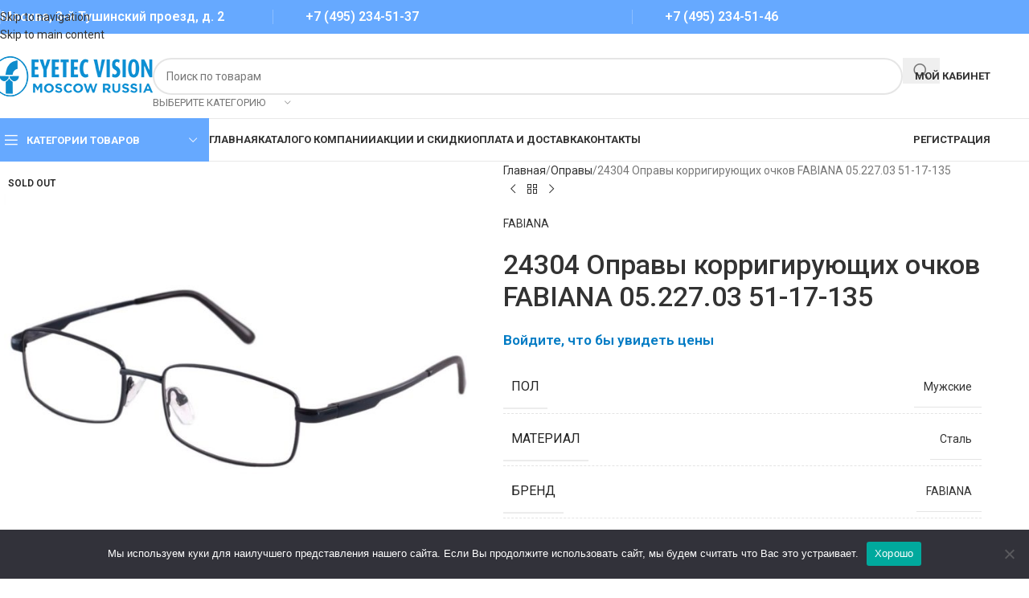

--- FILE ---
content_type: text/html; charset=UTF-8
request_url: https://eyetecvision.ru/product/24304-05-227-03-fabiana-oprava-dlya-korrigiruyushhih-ochkov/
body_size: 31360
content:
<!DOCTYPE html>
<html lang="ru-RU" prefix="og: https://ogp.me/ns#">
<head>
	<meta charset="UTF-8">
	<link rel="profile" href="https://gmpg.org/xfn/11">
	<link rel="pingback" href="https://eyetecvision.ru/xmlrpc.php">

	
<!-- SEO от Rank Math - https://rankmath.com/ -->
<title>24304 Оправы корригирующих очков FABIANA 05.227.03 51-17-135 - Оптовый интернет-магазин оптики в Москве. Айтек Вижен</title>
<meta name="description" content="Оправа корригирующих очков Модель: 05.227.03 Цвет: тёмно-синий Материал оправы: металл Размер: 51-17-135"/>
<meta name="robots" content="index, follow, max-snippet:-1, max-video-preview:-1, max-image-preview:large"/>
<link rel="canonical" href="https://eyetecvision.ru/product/24304-05-227-03-fabiana-oprava-dlya-korrigiruyushhih-ochkov/" />
<meta property="og:locale" content="ru_RU" />
<meta property="og:type" content="product" />
<meta property="og:title" content="24304 Оправы корригирующих очков FABIANA 05.227.03 51-17-135 - Оптовый интернет-магазин оптики в Москве. Айтек Вижен" />
<meta property="og:description" content="Оправа корригирующих очков Модель: 05.227.03 Цвет: тёмно-синий Материал оправы: металл Размер: 51-17-135" />
<meta property="og:url" content="https://eyetecvision.ru/product/24304-05-227-03-fabiana-oprava-dlya-korrigiruyushhih-ochkov/" />
<meta property="og:site_name" content="Оптовый интернет-магазин оптики в Москве. Айтек Вижен" />
<meta property="og:updated_time" content="2026-01-26T01:31:28+03:00" />
<meta property="og:image" content="https://eyetecvision.ru/wp-content/uploads/2021/06/00-00000962.jpg" />
<meta property="og:image:secure_url" content="https://eyetecvision.ru/wp-content/uploads/2021/06/00-00000962.jpg" />
<meta property="og:image:width" content="1200" />
<meta property="og:image:height" content="1200" />
<meta property="og:image:alt" content="24304 Оправы корригирующих очков FABIANA 05.227.03 51-17-135" />
<meta property="og:image:type" content="image/jpeg" />
<meta property="product:price:currency" content="RUB" />
<meta name="twitter:card" content="summary_large_image" />
<meta name="twitter:title" content="24304 Оправы корригирующих очков FABIANA 05.227.03 51-17-135 - Оптовый интернет-магазин оптики в Москве. Айтек Вижен" />
<meta name="twitter:description" content="Оправа корригирующих очков Модель: 05.227.03 Цвет: тёмно-синий Материал оправы: металл Размер: 51-17-135" />
<meta name="twitter:image" content="https://eyetecvision.ru/wp-content/uploads/2021/06/00-00000962.jpg" />
<meta name="twitter:label1" content="Цена" />
<meta name="twitter:data1" content="0,00&nbsp;&#8381;" />
<meta name="twitter:label2" content="Доступность" />
<meta name="twitter:data2" content="Нет в наличии" />
<script type="application/ld+json" class="rank-math-schema">{"@context":"https://schema.org","@graph":[{"@type":"Organization","@id":"https://eyetecvision.ru/#organization","name":"\u0410\u0439\u0442\u0435\u043a \u0412\u0438\u0436\u0435\u043d. \u041e\u0444\u0438\u0446\u0438\u0430\u043b\u044c\u043d\u044b\u0439 \u0441\u0430\u0439\u0442.","url":"https://eyetecvision.ru","logo":{"@type":"ImageObject","@id":"https://eyetecvision.ru/#logo","url":"https://eyetecvision.ru/wp-content/uploads/2021/05/logo.png","contentUrl":"https://eyetecvision.ru/wp-content/uploads/2021/05/logo.png","caption":"\u0410\u0439\u0442\u0435\u043a \u0412\u0438\u0436\u0435\u043d. \u041e\u0444\u0438\u0446\u0438\u0430\u043b\u044c\u043d\u044b\u0439 \u0441\u0430\u0439\u0442.","inLanguage":"ru-RU","width":"200","height":"50"}},{"@type":"WebSite","@id":"https://eyetecvision.ru/#website","url":"https://eyetecvision.ru","name":"\u0410\u0439\u0442\u0435\u043a \u0412\u0438\u0436\u0435\u043d. \u041e\u0444\u0438\u0446\u0438\u0430\u043b\u044c\u043d\u044b\u0439 \u0441\u0430\u0439\u0442.","publisher":{"@id":"https://eyetecvision.ru/#organization"},"inLanguage":"ru-RU"},{"@type":"ImageObject","@id":"https://eyetecvision.ru/wp-content/uploads/2021/06/00-00000962.jpg","url":"https://eyetecvision.ru/wp-content/uploads/2021/06/00-00000962.jpg","width":"1200","height":"1200","inLanguage":"ru-RU"},{"@type":"ItemPage","@id":"https://eyetecvision.ru/product/24304-05-227-03-fabiana-oprava-dlya-korrigiruyushhih-ochkov/#webpage","url":"https://eyetecvision.ru/product/24304-05-227-03-fabiana-oprava-dlya-korrigiruyushhih-ochkov/","name":"24304 \u041e\u043f\u0440\u0430\u0432\u044b \u043a\u043e\u0440\u0440\u0438\u0433\u0438\u0440\u0443\u044e\u0449\u0438\u0445 \u043e\u0447\u043a\u043e\u0432 FABIANA 05.227.03 51-17-135 - \u041e\u043f\u0442\u043e\u0432\u044b\u0439 \u0438\u043d\u0442\u0435\u0440\u043d\u0435\u0442-\u043c\u0430\u0433\u0430\u0437\u0438\u043d \u043e\u043f\u0442\u0438\u043a\u0438 \u0432 \u041c\u043e\u0441\u043a\u0432\u0435. \u0410\u0439\u0442\u0435\u043a \u0412\u0438\u0436\u0435\u043d","datePublished":"2021-07-23T05:45:13+03:00","dateModified":"2026-01-26T01:31:28+03:00","isPartOf":{"@id":"https://eyetecvision.ru/#website"},"primaryImageOfPage":{"@id":"https://eyetecvision.ru/wp-content/uploads/2021/06/00-00000962.jpg"},"inLanguage":"ru-RU"},{"@type":"Product","name":"24304 \u041e\u043f\u0440\u0430\u0432\u044b \u043a\u043e\u0440\u0440\u0438\u0433\u0438\u0440\u0443\u044e\u0449\u0438\u0445 \u043e\u0447\u043a\u043e\u0432 FABIANA 05.227.03 51-17-135 - \u041e\u043f\u0442\u043e\u0432\u044b\u0439 \u0438\u043d\u0442\u0435\u0440\u043d\u0435\u0442-\u043c\u0430\u0433\u0430\u0437\u0438\u043d \u043e\u043f\u0442\u0438\u043a\u0438 \u0432 \u041c\u043e\u0441\u043a\u0432\u0435. \u0410\u0439\u0442\u0435\u043a \u0412\u0438\u0436\u0435\u043d","description":"\u041e\u043f\u0440\u0430\u0432\u0430 \u043a\u043e\u0440\u0440\u0438\u0433\u0438\u0440\u0443\u044e\u0449\u0438\u0445 \u043e\u0447\u043a\u043e\u0432 \u041c\u043e\u0434\u0435\u043b\u044c: 05.227.03 \u0426\u0432\u0435\u0442: \u0442\u0451\u043c\u043d\u043e-\u0441\u0438\u043d\u0438\u0439 \u041c\u0430\u0442\u0435\u0440\u0438\u0430\u043b \u043e\u043f\u0440\u0430\u0432\u044b: \u043c\u0435\u0442\u0430\u043b\u043b \u0420\u0430\u0437\u043c\u0435\u0440: 51-17-135","sku":"24304","category":"\u041e\u043f\u0440\u0430\u0432\u044b","mainEntityOfPage":{"@id":"https://eyetecvision.ru/product/24304-05-227-03-fabiana-oprava-dlya-korrigiruyushhih-ochkov/#webpage"},"image":[{"@type":"ImageObject","url":"https://eyetecvision.ru/wp-content/uploads/2021/06/00-00000962.jpg","height":"1200","width":"1200"}],"additionalProperty":[{"@type":"PropertyValue","name":"pa_pol","value":"\u041c\u0443\u0436\u0441\u043a\u0438\u0435"},{"@type":"PropertyValue","name":"pa_material","value":"\u0421\u0442\u0430\u043b\u044c"},{"@type":"PropertyValue","name":"pa_brend","value":"FABIANA"},{"@type":"PropertyValue","name":"pa_vid-oprav","value":"\u041e\u0431\u043e\u0434\u043a\u043e\u0432\u044b\u0435 \u043e\u043f\u0440\u0430\u0432\u044b"},{"@type":"PropertyValue","name":"pa_proizvoditel","value":"\u041a\u0438\u0442\u0430\u0439"}],"@id":"https://eyetecvision.ru/product/24304-05-227-03-fabiana-oprava-dlya-korrigiruyushhih-ochkov/#richSnippet"}]}</script>
<!-- /Rank Math WordPress SEO плагин -->

<link rel='dns-prefetch' href='//fonts.googleapis.com' />
<link rel="alternate" type="application/rss+xml" title="Оптовый интернет-магазин оптики в Москве. Айтек Вижен &raquo; Лента" href="https://eyetecvision.ru/feed/" />
<link rel="alternate" type="application/rss+xml" title="Оптовый интернет-магазин оптики в Москве. Айтек Вижен &raquo; Лента комментариев" href="https://eyetecvision.ru/comments/feed/" />
<link rel="alternate" title="oEmbed (JSON)" type="application/json+oembed" href="https://eyetecvision.ru/wp-json/oembed/1.0/embed?url=https%3A%2F%2Feyetecvision.ru%2Fproduct%2F24304-05-227-03-fabiana-oprava-dlya-korrigiruyushhih-ochkov%2F" />
<link rel="alternate" title="oEmbed (XML)" type="text/xml+oembed" href="https://eyetecvision.ru/wp-json/oembed/1.0/embed?url=https%3A%2F%2Feyetecvision.ru%2Fproduct%2F24304-05-227-03-fabiana-oprava-dlya-korrigiruyushhih-ochkov%2F&#038;format=xml" />
<style id='wp-img-auto-sizes-contain-inline-css' type='text/css'>
img:is([sizes=auto i],[sizes^="auto," i]){contain-intrinsic-size:3000px 1500px}
/*# sourceURL=wp-img-auto-sizes-contain-inline-css */
</style>
<link rel='stylesheet' id='wp-block-library-css' href='https://eyetecvision.ru/wp-includes/css/dist/block-library/style.min.css?ver=6.9' type='text/css' media='all' />
<link rel='stylesheet' id='premmerce_filter_admin_blocks_style-css' href='https://eyetecvision.ru/wp-content/plugins/premmerce-woocommerce-product-filter/assets/blocks/style.css?ver=3.7' type='text/css' media='all' />
<style id='global-styles-inline-css' type='text/css'>
:root{--wp--preset--aspect-ratio--square: 1;--wp--preset--aspect-ratio--4-3: 4/3;--wp--preset--aspect-ratio--3-4: 3/4;--wp--preset--aspect-ratio--3-2: 3/2;--wp--preset--aspect-ratio--2-3: 2/3;--wp--preset--aspect-ratio--16-9: 16/9;--wp--preset--aspect-ratio--9-16: 9/16;--wp--preset--color--black: #000000;--wp--preset--color--cyan-bluish-gray: #abb8c3;--wp--preset--color--white: #ffffff;--wp--preset--color--pale-pink: #f78da7;--wp--preset--color--vivid-red: #cf2e2e;--wp--preset--color--luminous-vivid-orange: #ff6900;--wp--preset--color--luminous-vivid-amber: #fcb900;--wp--preset--color--light-green-cyan: #7bdcb5;--wp--preset--color--vivid-green-cyan: #00d084;--wp--preset--color--pale-cyan-blue: #8ed1fc;--wp--preset--color--vivid-cyan-blue: #0693e3;--wp--preset--color--vivid-purple: #9b51e0;--wp--preset--gradient--vivid-cyan-blue-to-vivid-purple: linear-gradient(135deg,rgb(6,147,227) 0%,rgb(155,81,224) 100%);--wp--preset--gradient--light-green-cyan-to-vivid-green-cyan: linear-gradient(135deg,rgb(122,220,180) 0%,rgb(0,208,130) 100%);--wp--preset--gradient--luminous-vivid-amber-to-luminous-vivid-orange: linear-gradient(135deg,rgb(252,185,0) 0%,rgb(255,105,0) 100%);--wp--preset--gradient--luminous-vivid-orange-to-vivid-red: linear-gradient(135deg,rgb(255,105,0) 0%,rgb(207,46,46) 100%);--wp--preset--gradient--very-light-gray-to-cyan-bluish-gray: linear-gradient(135deg,rgb(238,238,238) 0%,rgb(169,184,195) 100%);--wp--preset--gradient--cool-to-warm-spectrum: linear-gradient(135deg,rgb(74,234,220) 0%,rgb(151,120,209) 20%,rgb(207,42,186) 40%,rgb(238,44,130) 60%,rgb(251,105,98) 80%,rgb(254,248,76) 100%);--wp--preset--gradient--blush-light-purple: linear-gradient(135deg,rgb(255,206,236) 0%,rgb(152,150,240) 100%);--wp--preset--gradient--blush-bordeaux: linear-gradient(135deg,rgb(254,205,165) 0%,rgb(254,45,45) 50%,rgb(107,0,62) 100%);--wp--preset--gradient--luminous-dusk: linear-gradient(135deg,rgb(255,203,112) 0%,rgb(199,81,192) 50%,rgb(65,88,208) 100%);--wp--preset--gradient--pale-ocean: linear-gradient(135deg,rgb(255,245,203) 0%,rgb(182,227,212) 50%,rgb(51,167,181) 100%);--wp--preset--gradient--electric-grass: linear-gradient(135deg,rgb(202,248,128) 0%,rgb(113,206,126) 100%);--wp--preset--gradient--midnight: linear-gradient(135deg,rgb(2,3,129) 0%,rgb(40,116,252) 100%);--wp--preset--font-size--small: 13px;--wp--preset--font-size--medium: 20px;--wp--preset--font-size--large: 36px;--wp--preset--font-size--x-large: 42px;--wp--preset--spacing--20: 0.44rem;--wp--preset--spacing--30: 0.67rem;--wp--preset--spacing--40: 1rem;--wp--preset--spacing--50: 1.5rem;--wp--preset--spacing--60: 2.25rem;--wp--preset--spacing--70: 3.38rem;--wp--preset--spacing--80: 5.06rem;--wp--preset--shadow--natural: 6px 6px 9px rgba(0, 0, 0, 0.2);--wp--preset--shadow--deep: 12px 12px 50px rgba(0, 0, 0, 0.4);--wp--preset--shadow--sharp: 6px 6px 0px rgba(0, 0, 0, 0.2);--wp--preset--shadow--outlined: 6px 6px 0px -3px rgb(255, 255, 255), 6px 6px rgb(0, 0, 0);--wp--preset--shadow--crisp: 6px 6px 0px rgb(0, 0, 0);}:where(body) { margin: 0; }.wp-site-blocks > .alignleft { float: left; margin-right: 2em; }.wp-site-blocks > .alignright { float: right; margin-left: 2em; }.wp-site-blocks > .aligncenter { justify-content: center; margin-left: auto; margin-right: auto; }:where(.is-layout-flex){gap: 0.5em;}:where(.is-layout-grid){gap: 0.5em;}.is-layout-flow > .alignleft{float: left;margin-inline-start: 0;margin-inline-end: 2em;}.is-layout-flow > .alignright{float: right;margin-inline-start: 2em;margin-inline-end: 0;}.is-layout-flow > .aligncenter{margin-left: auto !important;margin-right: auto !important;}.is-layout-constrained > .alignleft{float: left;margin-inline-start: 0;margin-inline-end: 2em;}.is-layout-constrained > .alignright{float: right;margin-inline-start: 2em;margin-inline-end: 0;}.is-layout-constrained > .aligncenter{margin-left: auto !important;margin-right: auto !important;}.is-layout-constrained > :where(:not(.alignleft):not(.alignright):not(.alignfull)){margin-left: auto !important;margin-right: auto !important;}body .is-layout-flex{display: flex;}.is-layout-flex{flex-wrap: wrap;align-items: center;}.is-layout-flex > :is(*, div){margin: 0;}body .is-layout-grid{display: grid;}.is-layout-grid > :is(*, div){margin: 0;}body{padding-top: 0px;padding-right: 0px;padding-bottom: 0px;padding-left: 0px;}a:where(:not(.wp-element-button)){text-decoration: none;}:root :where(.wp-element-button, .wp-block-button__link){background-color: #32373c;border-width: 0;color: #fff;font-family: inherit;font-size: inherit;font-style: inherit;font-weight: inherit;letter-spacing: inherit;line-height: inherit;padding-top: calc(0.667em + 2px);padding-right: calc(1.333em + 2px);padding-bottom: calc(0.667em + 2px);padding-left: calc(1.333em + 2px);text-decoration: none;text-transform: inherit;}.has-black-color{color: var(--wp--preset--color--black) !important;}.has-cyan-bluish-gray-color{color: var(--wp--preset--color--cyan-bluish-gray) !important;}.has-white-color{color: var(--wp--preset--color--white) !important;}.has-pale-pink-color{color: var(--wp--preset--color--pale-pink) !important;}.has-vivid-red-color{color: var(--wp--preset--color--vivid-red) !important;}.has-luminous-vivid-orange-color{color: var(--wp--preset--color--luminous-vivid-orange) !important;}.has-luminous-vivid-amber-color{color: var(--wp--preset--color--luminous-vivid-amber) !important;}.has-light-green-cyan-color{color: var(--wp--preset--color--light-green-cyan) !important;}.has-vivid-green-cyan-color{color: var(--wp--preset--color--vivid-green-cyan) !important;}.has-pale-cyan-blue-color{color: var(--wp--preset--color--pale-cyan-blue) !important;}.has-vivid-cyan-blue-color{color: var(--wp--preset--color--vivid-cyan-blue) !important;}.has-vivid-purple-color{color: var(--wp--preset--color--vivid-purple) !important;}.has-black-background-color{background-color: var(--wp--preset--color--black) !important;}.has-cyan-bluish-gray-background-color{background-color: var(--wp--preset--color--cyan-bluish-gray) !important;}.has-white-background-color{background-color: var(--wp--preset--color--white) !important;}.has-pale-pink-background-color{background-color: var(--wp--preset--color--pale-pink) !important;}.has-vivid-red-background-color{background-color: var(--wp--preset--color--vivid-red) !important;}.has-luminous-vivid-orange-background-color{background-color: var(--wp--preset--color--luminous-vivid-orange) !important;}.has-luminous-vivid-amber-background-color{background-color: var(--wp--preset--color--luminous-vivid-amber) !important;}.has-light-green-cyan-background-color{background-color: var(--wp--preset--color--light-green-cyan) !important;}.has-vivid-green-cyan-background-color{background-color: var(--wp--preset--color--vivid-green-cyan) !important;}.has-pale-cyan-blue-background-color{background-color: var(--wp--preset--color--pale-cyan-blue) !important;}.has-vivid-cyan-blue-background-color{background-color: var(--wp--preset--color--vivid-cyan-blue) !important;}.has-vivid-purple-background-color{background-color: var(--wp--preset--color--vivid-purple) !important;}.has-black-border-color{border-color: var(--wp--preset--color--black) !important;}.has-cyan-bluish-gray-border-color{border-color: var(--wp--preset--color--cyan-bluish-gray) !important;}.has-white-border-color{border-color: var(--wp--preset--color--white) !important;}.has-pale-pink-border-color{border-color: var(--wp--preset--color--pale-pink) !important;}.has-vivid-red-border-color{border-color: var(--wp--preset--color--vivid-red) !important;}.has-luminous-vivid-orange-border-color{border-color: var(--wp--preset--color--luminous-vivid-orange) !important;}.has-luminous-vivid-amber-border-color{border-color: var(--wp--preset--color--luminous-vivid-amber) !important;}.has-light-green-cyan-border-color{border-color: var(--wp--preset--color--light-green-cyan) !important;}.has-vivid-green-cyan-border-color{border-color: var(--wp--preset--color--vivid-green-cyan) !important;}.has-pale-cyan-blue-border-color{border-color: var(--wp--preset--color--pale-cyan-blue) !important;}.has-vivid-cyan-blue-border-color{border-color: var(--wp--preset--color--vivid-cyan-blue) !important;}.has-vivid-purple-border-color{border-color: var(--wp--preset--color--vivid-purple) !important;}.has-vivid-cyan-blue-to-vivid-purple-gradient-background{background: var(--wp--preset--gradient--vivid-cyan-blue-to-vivid-purple) !important;}.has-light-green-cyan-to-vivid-green-cyan-gradient-background{background: var(--wp--preset--gradient--light-green-cyan-to-vivid-green-cyan) !important;}.has-luminous-vivid-amber-to-luminous-vivid-orange-gradient-background{background: var(--wp--preset--gradient--luminous-vivid-amber-to-luminous-vivid-orange) !important;}.has-luminous-vivid-orange-to-vivid-red-gradient-background{background: var(--wp--preset--gradient--luminous-vivid-orange-to-vivid-red) !important;}.has-very-light-gray-to-cyan-bluish-gray-gradient-background{background: var(--wp--preset--gradient--very-light-gray-to-cyan-bluish-gray) !important;}.has-cool-to-warm-spectrum-gradient-background{background: var(--wp--preset--gradient--cool-to-warm-spectrum) !important;}.has-blush-light-purple-gradient-background{background: var(--wp--preset--gradient--blush-light-purple) !important;}.has-blush-bordeaux-gradient-background{background: var(--wp--preset--gradient--blush-bordeaux) !important;}.has-luminous-dusk-gradient-background{background: var(--wp--preset--gradient--luminous-dusk) !important;}.has-pale-ocean-gradient-background{background: var(--wp--preset--gradient--pale-ocean) !important;}.has-electric-grass-gradient-background{background: var(--wp--preset--gradient--electric-grass) !important;}.has-midnight-gradient-background{background: var(--wp--preset--gradient--midnight) !important;}.has-small-font-size{font-size: var(--wp--preset--font-size--small) !important;}.has-medium-font-size{font-size: var(--wp--preset--font-size--medium) !important;}.has-large-font-size{font-size: var(--wp--preset--font-size--large) !important;}.has-x-large-font-size{font-size: var(--wp--preset--font-size--x-large) !important;}
:where(.wp-block-post-template.is-layout-flex){gap: 1.25em;}:where(.wp-block-post-template.is-layout-grid){gap: 1.25em;}
:where(.wp-block-term-template.is-layout-flex){gap: 1.25em;}:where(.wp-block-term-template.is-layout-grid){gap: 1.25em;}
:where(.wp-block-columns.is-layout-flex){gap: 2em;}:where(.wp-block-columns.is-layout-grid){gap: 2em;}
:root :where(.wp-block-pullquote){font-size: 1.5em;line-height: 1.6;}
/*# sourceURL=global-styles-inline-css */
</style>
<link rel='stylesheet' id='cookie-notice-front-css' href='https://eyetecvision.ru/wp-content/plugins/cookie-notice/css/front.min.css?ver=2.5.11' type='text/css' media='all' />
<link rel='stylesheet' id='user-registration-general-css' href='https://eyetecvision.ru/wp-content/plugins/user-registration/assets/css/user-registration.css?ver=5.0.4' type='text/css' media='all' />
<style id='woocommerce-inline-inline-css' type='text/css'>
.woocommerce form .form-row .required { visibility: visible; }
/*# sourceURL=woocommerce-inline-inline-css */
</style>
<link rel='stylesheet' id='wd-widget-price-filter-css' href='https://eyetecvision.ru/wp-content/themes/woodmart/css/parts/woo-widget-price-filter.min.css?ver=8.3.9' type='text/css' media='all' />
<link rel='stylesheet' id='wd-widget-woo-other-css' href='https://eyetecvision.ru/wp-content/themes/woodmart/css/parts/woo-widget-other.min.css?ver=8.3.9' type='text/css' media='all' />
<link rel='stylesheet' id='elementor-icons-css' href='https://eyetecvision.ru/wp-content/plugins/elementor/assets/lib/eicons/css/elementor-icons.min.css?ver=5.46.0' type='text/css' media='all' />
<link rel='stylesheet' id='elementor-frontend-css' href='https://eyetecvision.ru/wp-content/plugins/elementor/assets/css/frontend.min.css?ver=3.34.2' type='text/css' media='all' />
<link rel='stylesheet' id='elementor-post-29123-css' href='https://eyetecvision.ru/wp-content/uploads/elementor/css/post-29123.css?ver=1769674341' type='text/css' media='all' />
<link rel='stylesheet' id='wd-style-base-css' href='https://eyetecvision.ru/wp-content/themes/woodmart/css/parts/base.min.css?ver=8.3.9' type='text/css' media='all' />
<link rel='stylesheet' id='wd-helpers-wpb-elem-css' href='https://eyetecvision.ru/wp-content/themes/woodmart/css/parts/helpers-wpb-elem.min.css?ver=8.3.9' type='text/css' media='all' />
<link rel='stylesheet' id='wd-revolution-slider-css' href='https://eyetecvision.ru/wp-content/themes/woodmart/css/parts/int-rev-slider.min.css?ver=8.3.9' type='text/css' media='all' />
<link rel='stylesheet' id='wd-elementor-base-css' href='https://eyetecvision.ru/wp-content/themes/woodmart/css/parts/int-elem-base.min.css?ver=8.3.9' type='text/css' media='all' />
<link rel='stylesheet' id='wd-elementor-pro-base-css' href='https://eyetecvision.ru/wp-content/themes/woodmart/css/parts/int-elementor-pro.min.css?ver=8.3.9' type='text/css' media='all' />
<link rel='stylesheet' id='wd-woocommerce-base-css' href='https://eyetecvision.ru/wp-content/themes/woodmart/css/parts/woocommerce-base.min.css?ver=8.3.9' type='text/css' media='all' />
<link rel='stylesheet' id='wd-mod-star-rating-css' href='https://eyetecvision.ru/wp-content/themes/woodmart/css/parts/mod-star-rating.min.css?ver=8.3.9' type='text/css' media='all' />
<link rel='stylesheet' id='wd-woocommerce-block-notices-css' href='https://eyetecvision.ru/wp-content/themes/woodmart/css/parts/woo-mod-block-notices.min.css?ver=8.3.9' type='text/css' media='all' />
<link rel='stylesheet' id='wd-woo-mod-quantity-css' href='https://eyetecvision.ru/wp-content/themes/woodmart/css/parts/woo-mod-quantity.min.css?ver=8.3.9' type='text/css' media='all' />
<link rel='stylesheet' id='wd-woo-single-prod-el-base-css' href='https://eyetecvision.ru/wp-content/themes/woodmart/css/parts/woo-single-prod-el-base.min.css?ver=8.3.9' type='text/css' media='all' />
<link rel='stylesheet' id='wd-woo-mod-stock-status-css' href='https://eyetecvision.ru/wp-content/themes/woodmart/css/parts/woo-mod-stock-status.min.css?ver=8.3.9' type='text/css' media='all' />
<link rel='stylesheet' id='wd-woo-mod-shop-attributes-css' href='https://eyetecvision.ru/wp-content/themes/woodmart/css/parts/woo-mod-shop-attributes.min.css?ver=8.3.9' type='text/css' media='all' />
<link rel='stylesheet' id='wd-wp-blocks-css' href='https://eyetecvision.ru/wp-content/themes/woodmart/css/parts/wp-blocks.min.css?ver=8.3.9' type='text/css' media='all' />
<link rel='stylesheet' id='child-style-css' href='https://eyetecvision.ru/wp-content/themes/woodmart-child/style.css?ver=8.3.9' type='text/css' media='all' />
<link rel='stylesheet' id='wd-header-base-css' href='https://eyetecvision.ru/wp-content/themes/woodmart/css/parts/header-base.min.css?ver=8.3.9' type='text/css' media='all' />
<link rel='stylesheet' id='wd-mod-tools-css' href='https://eyetecvision.ru/wp-content/themes/woodmart/css/parts/mod-tools.min.css?ver=8.3.9' type='text/css' media='all' />
<link rel='stylesheet' id='wd-header-elements-base-css' href='https://eyetecvision.ru/wp-content/themes/woodmart/css/parts/header-el-base.min.css?ver=8.3.9' type='text/css' media='all' />
<link rel='stylesheet' id='wd-header-search-css' href='https://eyetecvision.ru/wp-content/themes/woodmart/css/parts/header-el-search.min.css?ver=8.3.9' type='text/css' media='all' />
<link rel='stylesheet' id='wd-header-search-form-css' href='https://eyetecvision.ru/wp-content/themes/woodmart/css/parts/header-el-search-form.min.css?ver=8.3.9' type='text/css' media='all' />
<link rel='stylesheet' id='wd-wd-search-form-css' href='https://eyetecvision.ru/wp-content/themes/woodmart/css/parts/wd-search-form.min.css?ver=8.3.9' type='text/css' media='all' />
<link rel='stylesheet' id='wd-wd-search-results-css' href='https://eyetecvision.ru/wp-content/themes/woodmart/css/parts/wd-search-results.min.css?ver=8.3.9' type='text/css' media='all' />
<link rel='stylesheet' id='wd-wd-search-dropdown-css' href='https://eyetecvision.ru/wp-content/themes/woodmart/css/parts/wd-search-dropdown.min.css?ver=8.3.9' type='text/css' media='all' />
<link rel='stylesheet' id='wd-wd-search-cat-css' href='https://eyetecvision.ru/wp-content/themes/woodmart/css/parts/wd-search-cat.min.css?ver=8.3.9' type='text/css' media='all' />
<link rel='stylesheet' id='wd-woo-mod-login-form-css' href='https://eyetecvision.ru/wp-content/themes/woodmart/css/parts/woo-mod-login-form.min.css?ver=8.3.9' type='text/css' media='all' />
<link rel='stylesheet' id='wd-header-my-account-css' href='https://eyetecvision.ru/wp-content/themes/woodmart/css/parts/header-el-my-account.min.css?ver=8.3.9' type='text/css' media='all' />
<link rel='stylesheet' id='wd-header-cart-side-css' href='https://eyetecvision.ru/wp-content/themes/woodmart/css/parts/header-el-cart-side.min.css?ver=8.3.9' type='text/css' media='all' />
<link rel='stylesheet' id='wd-header-mobile-nav-dropdown-css' href='https://eyetecvision.ru/wp-content/themes/woodmart/css/parts/header-el-mobile-nav-dropdown.min.css?ver=8.3.9' type='text/css' media='all' />
<link rel='stylesheet' id='wd-header-categories-nav-css' href='https://eyetecvision.ru/wp-content/themes/woodmart/css/parts/header-el-category-nav.min.css?ver=8.3.9' type='text/css' media='all' />
<link rel='stylesheet' id='wd-mod-nav-vertical-css' href='https://eyetecvision.ru/wp-content/themes/woodmart/css/parts/mod-nav-vertical.min.css?ver=8.3.9' type='text/css' media='all' />
<link rel='stylesheet' id='wd-mod-nav-vertical-design-default-css' href='https://eyetecvision.ru/wp-content/themes/woodmart/css/parts/mod-nav-vertical-design-default.min.css?ver=8.3.9' type='text/css' media='all' />
<link rel='stylesheet' id='wd-page-title-css' href='https://eyetecvision.ru/wp-content/themes/woodmart/css/parts/page-title.min.css?ver=8.3.9' type='text/css' media='all' />
<link rel='stylesheet' id='wd-woo-single-prod-predefined-css' href='https://eyetecvision.ru/wp-content/themes/woodmart/css/parts/woo-single-prod-predefined.min.css?ver=8.3.9' type='text/css' media='all' />
<link rel='stylesheet' id='wd-woo-single-prod-and-quick-view-predefined-css' href='https://eyetecvision.ru/wp-content/themes/woodmart/css/parts/woo-single-prod-and-quick-view-predefined.min.css?ver=8.3.9' type='text/css' media='all' />
<link rel='stylesheet' id='wd-woo-single-prod-el-tabs-predefined-css' href='https://eyetecvision.ru/wp-content/themes/woodmart/css/parts/woo-single-prod-el-tabs-predefined.min.css?ver=8.3.9' type='text/css' media='all' />
<link rel='stylesheet' id='wd-woo-single-prod-el-gallery-css' href='https://eyetecvision.ru/wp-content/themes/woodmart/css/parts/woo-single-prod-el-gallery.min.css?ver=8.3.9' type='text/css' media='all' />
<link rel='stylesheet' id='wd-woo-single-prod-el-gallery-opt-thumb-left-desktop-css' href='https://eyetecvision.ru/wp-content/themes/woodmart/css/parts/woo-single-prod-el-gallery-opt-thumb-left-desktop.min.css?ver=8.3.9' type='text/css' media='all' />
<link rel='stylesheet' id='wd-swiper-css' href='https://eyetecvision.ru/wp-content/themes/woodmart/css/parts/lib-swiper.min.css?ver=8.3.9' type='text/css' media='all' />
<link rel='stylesheet' id='wd-woo-mod-product-labels-css' href='https://eyetecvision.ru/wp-content/themes/woodmart/css/parts/woo-mod-product-labels.min.css?ver=8.3.9' type='text/css' media='all' />
<link rel='stylesheet' id='wd-swiper-arrows-css' href='https://eyetecvision.ru/wp-content/themes/woodmart/css/parts/lib-swiper-arrows.min.css?ver=8.3.9' type='text/css' media='all' />
<link rel='stylesheet' id='wd-photoswipe-css' href='https://eyetecvision.ru/wp-content/themes/woodmart/css/parts/lib-photoswipe.min.css?ver=8.3.9' type='text/css' media='all' />
<link rel='stylesheet' id='wd-woo-single-prod-el-navigation-css' href='https://eyetecvision.ru/wp-content/themes/woodmart/css/parts/woo-single-prod-el-navigation.min.css?ver=8.3.9' type='text/css' media='all' />
<link rel='stylesheet' id='wd-social-icons-css' href='https://eyetecvision.ru/wp-content/themes/woodmart/css/parts/el-social-icons.min.css?ver=8.3.9' type='text/css' media='all' />
<link rel='stylesheet' id='wd-tabs-css' href='https://eyetecvision.ru/wp-content/themes/woodmart/css/parts/el-tabs.min.css?ver=8.3.9' type='text/css' media='all' />
<link rel='stylesheet' id='wd-woo-single-prod-el-tabs-opt-layout-tabs-css' href='https://eyetecvision.ru/wp-content/themes/woodmart/css/parts/woo-single-prod-el-tabs-opt-layout-tabs.min.css?ver=8.3.9' type='text/css' media='all' />
<link rel='stylesheet' id='wd-accordion-css' href='https://eyetecvision.ru/wp-content/themes/woodmart/css/parts/el-accordion.min.css?ver=8.3.9' type='text/css' media='all' />
<link rel='stylesheet' id='wd-accordion-elem-wpb-css' href='https://eyetecvision.ru/wp-content/themes/woodmart/css/parts/el-accordion-wpb-elem.min.css?ver=8.3.9' type='text/css' media='all' />
<link rel='stylesheet' id='wd-product-loop-css' href='https://eyetecvision.ru/wp-content/themes/woodmart/css/parts/woo-product-loop.min.css?ver=8.3.9' type='text/css' media='all' />
<link rel='stylesheet' id='wd-product-loop-fw-button-css' href='https://eyetecvision.ru/wp-content/themes/woodmart/css/parts/woo-prod-loop-fw-button.min.css?ver=8.3.9' type='text/css' media='all' />
<link rel='stylesheet' id='wd-woo-mod-add-btn-replace-css' href='https://eyetecvision.ru/wp-content/themes/woodmart/css/parts/woo-mod-add-btn-replace.min.css?ver=8.3.9' type='text/css' media='all' />
<link rel='stylesheet' id='wd-woo-mod-quantity-overlap-css' href='https://eyetecvision.ru/wp-content/themes/woodmart/css/parts/woo-mod-quantity-overlap.min.css?ver=8.3.9' type='text/css' media='all' />
<link rel='stylesheet' id='wd-woo-mod-swatches-base-css' href='https://eyetecvision.ru/wp-content/themes/woodmart/css/parts/woo-mod-swatches-base.min.css?ver=8.3.9' type='text/css' media='all' />
<link rel='stylesheet' id='wd-mod-more-description-css' href='https://eyetecvision.ru/wp-content/themes/woodmart/css/parts/mod-more-description.min.css?ver=8.3.9' type='text/css' media='all' />
<link rel='stylesheet' id='wd-mfp-popup-css' href='https://eyetecvision.ru/wp-content/themes/woodmart/css/parts/lib-magnific-popup.min.css?ver=8.3.9' type='text/css' media='all' />
<link rel='stylesheet' id='wd-mod-animations-transform-css' href='https://eyetecvision.ru/wp-content/themes/woodmart/css/parts/mod-animations-transform.min.css?ver=8.3.9' type='text/css' media='all' />
<link rel='stylesheet' id='wd-mod-transform-css' href='https://eyetecvision.ru/wp-content/themes/woodmart/css/parts/mod-transform.min.css?ver=8.3.9' type='text/css' media='all' />
<link rel='stylesheet' id='wd-swiper-pagin-css' href='https://eyetecvision.ru/wp-content/themes/woodmart/css/parts/lib-swiper-pagin.min.css?ver=8.3.9' type='text/css' media='all' />
<link rel='stylesheet' id='wd-widget-collapse-css' href='https://eyetecvision.ru/wp-content/themes/woodmart/css/parts/opt-widget-collapse.min.css?ver=8.3.9' type='text/css' media='all' />
<link rel='stylesheet' id='wd-footer-base-css' href='https://eyetecvision.ru/wp-content/themes/woodmart/css/parts/footer-base.min.css?ver=8.3.9' type='text/css' media='all' />
<link rel='stylesheet' id='wd-brands-css' href='https://eyetecvision.ru/wp-content/themes/woodmart/css/parts/el-brand.min.css?ver=8.3.9' type='text/css' media='all' />
<link rel='stylesheet' id='wd-scroll-top-css' href='https://eyetecvision.ru/wp-content/themes/woodmart/css/parts/opt-scrolltotop.min.css?ver=8.3.9' type='text/css' media='all' />
<link rel='stylesheet' id='wd-header-my-account-sidebar-css' href='https://eyetecvision.ru/wp-content/themes/woodmart/css/parts/header-el-my-account-sidebar.min.css?ver=8.3.9' type='text/css' media='all' />
<link rel='stylesheet' id='wd-bottom-toolbar-css' href='https://eyetecvision.ru/wp-content/themes/woodmart/css/parts/opt-bottom-toolbar.min.css?ver=8.3.9' type='text/css' media='all' />
<link rel='stylesheet' id='xts-google-fonts-css' href='https://fonts.googleapis.com/css?family=Roboto%3A400%2C600%2C500%2C700%7CPoppins%3A400%2C600%2C700&#038;ver=8.3.9' type='text/css' media='all' />
<link rel='stylesheet' id='elementor-gf-local-robotoslab-css' href='https://eyetecvision.ru/wp-content/uploads/elementor/google-fonts/css/robotoslab.css?ver=1742763230' type='text/css' media='all' />
<script type="text/javascript" id="cookie-notice-front-js-before">
/* <![CDATA[ */
var cnArgs = {"ajaxUrl":"https:\/\/eyetecvision.ru\/wp-admin\/admin-ajax.php","nonce":"795c340675","hideEffect":"fade","position":"bottom","onScroll":false,"onScrollOffset":100,"onClick":false,"cookieName":"cookie_notice_accepted","cookieTime":2592000,"cookieTimeRejected":2592000,"globalCookie":false,"redirection":false,"cache":false,"revokeCookies":false,"revokeCookiesOpt":"automatic"};

//# sourceURL=cookie-notice-front-js-before
/* ]]> */
</script>
<script type="text/javascript" src="https://eyetecvision.ru/wp-content/plugins/cookie-notice/js/front.min.js?ver=2.5.11" id="cookie-notice-front-js"></script>
<script type="text/javascript" src="https://eyetecvision.ru/wp-includes/js/jquery/jquery.min.js?ver=3.7.1" id="jquery-core-js"></script>
<script type="text/javascript" src="https://eyetecvision.ru/wp-includes/js/jquery/jquery-migrate.min.js?ver=3.4.1" id="jquery-migrate-js"></script>
<script type="text/javascript" src="https://eyetecvision.ru/wp-content/plugins/woocommerce/assets/js/jquery-blockui/jquery.blockUI.min.js?ver=2.7.0-wc.10.4.3" id="wc-jquery-blockui-js" defer="defer" data-wp-strategy="defer"></script>
<script type="text/javascript" id="wc-add-to-cart-js-extra">
/* <![CDATA[ */
var wc_add_to_cart_params = {"ajax_url":"/wp-admin/admin-ajax.php","wc_ajax_url":"/?wc-ajax=%%endpoint%%","i18n_view_cart":"\u041f\u0440\u043e\u0441\u043c\u043e\u0442\u0440 \u043a\u043e\u0440\u0437\u0438\u043d\u044b","cart_url":"https://eyetecvision.ru/cart/","is_cart":"","cart_redirect_after_add":"no"};
//# sourceURL=wc-add-to-cart-js-extra
/* ]]> */
</script>
<script type="text/javascript" src="https://eyetecvision.ru/wp-content/plugins/woocommerce/assets/js/frontend/add-to-cart.min.js?ver=10.4.3" id="wc-add-to-cart-js" defer="defer" data-wp-strategy="defer"></script>
<script type="text/javascript" src="https://eyetecvision.ru/wp-content/plugins/woocommerce/assets/js/zoom/jquery.zoom.min.js?ver=1.7.21-wc.10.4.3" id="wc-zoom-js" defer="defer" data-wp-strategy="defer"></script>
<script type="text/javascript" id="wc-single-product-js-extra">
/* <![CDATA[ */
var wc_single_product_params = {"i18n_required_rating_text":"\u041f\u043e\u0436\u0430\u043b\u0443\u0439\u0441\u0442\u0430, \u043f\u043e\u0441\u0442\u0430\u0432\u044c\u0442\u0435 \u043e\u0446\u0435\u043d\u043a\u0443","i18n_rating_options":["1 \u0438\u0437 5 \u0437\u0432\u0451\u0437\u0434","2 \u0438\u0437 5 \u0437\u0432\u0451\u0437\u0434","3 \u0438\u0437 5 \u0437\u0432\u0451\u0437\u0434","4 \u0438\u0437 5 \u0437\u0432\u0451\u0437\u0434","5 \u0438\u0437 5 \u0437\u0432\u0451\u0437\u0434"],"i18n_product_gallery_trigger_text":"\u041f\u0440\u043e\u0441\u043c\u043e\u0442\u0440 \u0433\u0430\u043b\u0435\u0440\u0435\u0438 \u0438\u0437\u043e\u0431\u0440\u0430\u0436\u0435\u043d\u0438\u0439 \u0432 \u043f\u043e\u043b\u043d\u043e\u044d\u043a\u0440\u0430\u043d\u043d\u043e\u043c \u0440\u0435\u0436\u0438\u043c\u0435","review_rating_required":"yes","flexslider":{"rtl":false,"animation":"slide","smoothHeight":true,"directionNav":false,"controlNav":"thumbnails","slideshow":false,"animationSpeed":500,"animationLoop":false,"allowOneSlide":false},"zoom_enabled":"","zoom_options":[],"photoswipe_enabled":"","photoswipe_options":{"shareEl":false,"closeOnScroll":false,"history":false,"hideAnimationDuration":0,"showAnimationDuration":0},"flexslider_enabled":""};
//# sourceURL=wc-single-product-js-extra
/* ]]> */
</script>
<script type="text/javascript" src="https://eyetecvision.ru/wp-content/plugins/woocommerce/assets/js/frontend/single-product.min.js?ver=10.4.3" id="wc-single-product-js" defer="defer" data-wp-strategy="defer"></script>
<script type="text/javascript" src="https://eyetecvision.ru/wp-content/plugins/woocommerce/assets/js/js-cookie/js.cookie.min.js?ver=2.1.4-wc.10.4.3" id="wc-js-cookie-js" defer="defer" data-wp-strategy="defer"></script>
<script type="text/javascript" id="woocommerce-js-extra">
/* <![CDATA[ */
var woocommerce_params = {"ajax_url":"/wp-admin/admin-ajax.php","wc_ajax_url":"/?wc-ajax=%%endpoint%%","i18n_password_show":"\u041f\u043e\u043a\u0430\u0437\u0430\u0442\u044c \u043f\u0430\u0440\u043e\u043b\u044c","i18n_password_hide":"\u0421\u043a\u0440\u044b\u0442\u044c \u043f\u0430\u0440\u043e\u043b\u044c"};
//# sourceURL=woocommerce-js-extra
/* ]]> */
</script>
<script type="text/javascript" src="https://eyetecvision.ru/wp-content/plugins/woocommerce/assets/js/frontend/woocommerce.min.js?ver=10.4.3" id="woocommerce-js" defer="defer" data-wp-strategy="defer"></script>
<script type="text/javascript" src="https://eyetecvision.ru/wp-content/themes/woodmart/js/libs/device.min.js?ver=8.3.9" id="wd-device-library-js"></script>
<script type="text/javascript" src="https://eyetecvision.ru/wp-content/themes/woodmart/js/scripts/global/scrollBar.min.js?ver=8.3.9" id="wd-scrollbar-js"></script>
<link rel="https://api.w.org/" href="https://eyetecvision.ru/wp-json/" /><link rel="alternate" title="JSON" type="application/json" href="https://eyetecvision.ru/wp-json/wp/v2/product/24779" /><link rel="EditURI" type="application/rsd+xml" title="RSD" href="https://eyetecvision.ru/xmlrpc.php?rsd" />
<meta name="generator" content="WordPress 6.9" />
<link rel='shortlink' href='https://eyetecvision.ru/?p=24779' />
					<meta name="viewport" content="width=device-width, initial-scale=1.0, maximum-scale=1.0, user-scalable=no">
										<noscript><style>.woocommerce-product-gallery{ opacity: 1 !important; }</style></noscript>
	<meta name="generator" content="Elementor 3.34.2; features: additional_custom_breakpoints; settings: css_print_method-external, google_font-enabled, font_display-swap">
			<style>
				.e-con.e-parent:nth-of-type(n+4):not(.e-lazyloaded):not(.e-no-lazyload),
				.e-con.e-parent:nth-of-type(n+4):not(.e-lazyloaded):not(.e-no-lazyload) * {
					background-image: none !important;
				}
				@media screen and (max-height: 1024px) {
					.e-con.e-parent:nth-of-type(n+3):not(.e-lazyloaded):not(.e-no-lazyload),
					.e-con.e-parent:nth-of-type(n+3):not(.e-lazyloaded):not(.e-no-lazyload) * {
						background-image: none !important;
					}
				}
				@media screen and (max-height: 640px) {
					.e-con.e-parent:nth-of-type(n+2):not(.e-lazyloaded):not(.e-no-lazyload),
					.e-con.e-parent:nth-of-type(n+2):not(.e-lazyloaded):not(.e-no-lazyload) * {
						background-image: none !important;
					}
				}
			</style>
			<meta name="generator" content="Powered by Slider Revolution 6.7.38 - responsive, Mobile-Friendly Slider Plugin for WordPress with comfortable drag and drop interface." />
<link rel="icon" href="https://eyetecvision.ru/wp-content/uploads/2023/02/cropped-logo-1-32x32.png" sizes="32x32" />
<link rel="icon" href="https://eyetecvision.ru/wp-content/uploads/2023/02/cropped-logo-1-192x192.png" sizes="192x192" />
<link rel="apple-touch-icon" href="https://eyetecvision.ru/wp-content/uploads/2023/02/cropped-logo-1-180x180.png" />
<meta name="msapplication-TileImage" content="https://eyetecvision.ru/wp-content/uploads/2023/02/cropped-logo-1-270x270.png" />
<script>function setREVStartSize(e){
			//window.requestAnimationFrame(function() {
				window.RSIW = window.RSIW===undefined ? window.innerWidth : window.RSIW;
				window.RSIH = window.RSIH===undefined ? window.innerHeight : window.RSIH;
				try {
					var pw = document.getElementById(e.c).parentNode.offsetWidth,
						newh;
					pw = pw===0 || isNaN(pw) || (e.l=="fullwidth" || e.layout=="fullwidth") ? window.RSIW : pw;
					e.tabw = e.tabw===undefined ? 0 : parseInt(e.tabw);
					e.thumbw = e.thumbw===undefined ? 0 : parseInt(e.thumbw);
					e.tabh = e.tabh===undefined ? 0 : parseInt(e.tabh);
					e.thumbh = e.thumbh===undefined ? 0 : parseInt(e.thumbh);
					e.tabhide = e.tabhide===undefined ? 0 : parseInt(e.tabhide);
					e.thumbhide = e.thumbhide===undefined ? 0 : parseInt(e.thumbhide);
					e.mh = e.mh===undefined || e.mh=="" || e.mh==="auto" ? 0 : parseInt(e.mh,0);
					if(e.layout==="fullscreen" || e.l==="fullscreen")
						newh = Math.max(e.mh,window.RSIH);
					else{
						e.gw = Array.isArray(e.gw) ? e.gw : [e.gw];
						for (var i in e.rl) if (e.gw[i]===undefined || e.gw[i]===0) e.gw[i] = e.gw[i-1];
						e.gh = e.el===undefined || e.el==="" || (Array.isArray(e.el) && e.el.length==0)? e.gh : e.el;
						e.gh = Array.isArray(e.gh) ? e.gh : [e.gh];
						for (var i in e.rl) if (e.gh[i]===undefined || e.gh[i]===0) e.gh[i] = e.gh[i-1];
											
						var nl = new Array(e.rl.length),
							ix = 0,
							sl;
						e.tabw = e.tabhide>=pw ? 0 : e.tabw;
						e.thumbw = e.thumbhide>=pw ? 0 : e.thumbw;
						e.tabh = e.tabhide>=pw ? 0 : e.tabh;
						e.thumbh = e.thumbhide>=pw ? 0 : e.thumbh;
						for (var i in e.rl) nl[i] = e.rl[i]<window.RSIW ? 0 : e.rl[i];
						sl = nl[0];
						for (var i in nl) if (sl>nl[i] && nl[i]>0) { sl = nl[i]; ix=i;}
						var m = pw>(e.gw[ix]+e.tabw+e.thumbw) ? 1 : (pw-(e.tabw+e.thumbw)) / (e.gw[ix]);
						newh =  (e.gh[ix] * m) + (e.tabh + e.thumbh);
					}
					var el = document.getElementById(e.c);
					if (el!==null && el) el.style.height = newh+"px";
					el = document.getElementById(e.c+"_wrapper");
					if (el!==null && el) {
						el.style.height = newh+"px";
						el.style.display = "block";
					}
				} catch(e){
					console.log("Failure at Presize of Slider:" + e)
				}
			//});
		  };</script>
<style>
		
		</style>			<style id="wd-style-header_516727-css" data-type="wd-style-header_516727">
				:root{
	--wd-top-bar-h: 42px;
	--wd-top-bar-sm-h: 38px;
	--wd-top-bar-sticky-h: .00001px;
	--wd-top-bar-brd-w: .00001px;

	--wd-header-general-h: 105px;
	--wd-header-general-sm-h: 60px;
	--wd-header-general-sticky-h: .00001px;
	--wd-header-general-brd-w: 1px;

	--wd-header-bottom-h: 52px;
	--wd-header-bottom-sm-h: .00001px;
	--wd-header-bottom-sticky-h: .00001px;
	--wd-header-bottom-brd-w: 1px;

	--wd-header-clone-h: 60px;

	--wd-header-brd-w: calc(var(--wd-top-bar-brd-w) + var(--wd-header-general-brd-w) + var(--wd-header-bottom-brd-w));
	--wd-header-h: calc(var(--wd-top-bar-h) + var(--wd-header-general-h) + var(--wd-header-bottom-h) + var(--wd-header-brd-w));
	--wd-header-sticky-h: calc(var(--wd-top-bar-sticky-h) + var(--wd-header-general-sticky-h) + var(--wd-header-bottom-sticky-h) + var(--wd-header-clone-h) + var(--wd-header-brd-w));
	--wd-header-sm-h: calc(var(--wd-top-bar-sm-h) + var(--wd-header-general-sm-h) + var(--wd-header-bottom-sm-h) + var(--wd-header-brd-w));
}

.whb-top-bar .wd-dropdown {
	margin-top: 0px;
}

.whb-top-bar .wd-dropdown:after {
	height: 11px;
}




:root:has(.whb-general-header.whb-border-boxed) {
	--wd-header-general-brd-w: .00001px;
}

@media (max-width: 1024px) {
:root:has(.whb-general-header.whb-hidden-mobile) {
	--wd-header-general-brd-w: .00001px;
}
}

:root:has(.whb-header-bottom.whb-border-boxed) {
	--wd-header-bottom-brd-w: .00001px;
}

@media (max-width: 1024px) {
:root:has(.whb-header-bottom.whb-hidden-mobile) {
	--wd-header-bottom-brd-w: .00001px;
}
}

.whb-header-bottom .wd-dropdown {
	margin-top: 5px;
}

.whb-header-bottom .wd-dropdown:after {
	height: 16px;
}


.whb-clone.whb-sticked .wd-dropdown:not(.sub-sub-menu) {
	margin-top: 9px;
}

.whb-clone.whb-sticked .wd-dropdown:not(.sub-sub-menu):after {
	height: 20px;
}

		
.whb-top-bar {
	background-color: rgba(102, 169, 255, 1);
}

.whb-9x1ytaxq7aphtb3npidp form.searchform {
	--wd-form-height: 46px;
}
.whb-general-header {
	border-color: rgba(232, 232, 232, 1);border-bottom-width: 1px;border-bottom-style: solid;
}
.whb-wjlcubfdmlq3d7jvmt23 .menu-opener { background-color: rgba(102, 169, 255, 1); }
.whb-header-bottom {
	border-color: rgba(232, 232, 232, 1);border-bottom-width: 1px;border-bottom-style: solid;
}
			</style>
						<style id="wd-style-theme_settings_default-css" data-type="wd-style-theme_settings_default">
				@font-face {
	font-weight: normal;
	font-style: normal;
	font-family: "woodmart-font";
	src: url("//eyetecvision.ru/wp-content/themes/woodmart/fonts/woodmart-font-1-400.woff2?v=8.3.9") format("woff2");
}

@font-face {
	font-family: "star";
	font-weight: 400;
	font-style: normal;
	src: url("//eyetecvision.ru/wp-content/plugins/woocommerce/assets/fonts/star.eot?#iefix") format("embedded-opentype"), url("//eyetecvision.ru/wp-content/plugins/woocommerce/assets/fonts/star.woff") format("woff"), url("//eyetecvision.ru/wp-content/plugins/woocommerce/assets/fonts/star.ttf") format("truetype"), url("//eyetecvision.ru/wp-content/plugins/woocommerce/assets/fonts/star.svg#star") format("svg");
}

@font-face {
	font-family: "WooCommerce";
	font-weight: 400;
	font-style: normal;
	src: url("//eyetecvision.ru/wp-content/plugins/woocommerce/assets/fonts/WooCommerce.eot?#iefix") format("embedded-opentype"), url("//eyetecvision.ru/wp-content/plugins/woocommerce/assets/fonts/WooCommerce.woff") format("woff"), url("//eyetecvision.ru/wp-content/plugins/woocommerce/assets/fonts/WooCommerce.ttf") format("truetype"), url("//eyetecvision.ru/wp-content/plugins/woocommerce/assets/fonts/WooCommerce.svg#WooCommerce") format("svg");
}

:root {
	--wd-text-font: "Roboto", Arial, Helvetica, sans-serif;
	--wd-text-font-weight: 400;
	--wd-text-color: #777777;
	--wd-text-font-size: 14px;
	--wd-title-font: "Roboto", Arial, Helvetica, sans-serif;
	--wd-title-font-weight: 400;
	--wd-title-color: #242424;
	--wd-entities-title-font: "Roboto", Arial, Helvetica, sans-serif;
	--wd-entities-title-font-weight: 500;
	--wd-entities-title-color: #333333;
	--wd-entities-title-color-hover: rgb(51 51 51 / 65%);
	--wd-alternative-font: "Roboto", Arial, Helvetica, sans-serif;
	--wd-widget-title-font: "Roboto", Arial, Helvetica, sans-serif;
	--wd-widget-title-font-weight: 600;
	--wd-widget-title-transform: uppercase;
	--wd-widget-title-color: #333;
	--wd-widget-title-font-size: 16px;
	--wd-header-el-font: "Roboto", Arial, Helvetica, sans-serif;
	--wd-header-el-font-weight: 700;
	--wd-header-el-transform: uppercase;
	--wd-header-el-font-size: 13px;
	--wd-otl-style: dotted;
	--wd-otl-width: 2px;
	--wd-primary-color: rgb(0,123,196);
	--wd-alternative-color: #fbbc34;
	--btn-default-bgcolor: #f7f7f7;
	--btn-default-bgcolor-hover: #efefef;
	--btn-accented-bgcolor: rgb(0,123,196);
	--btn-accented-bgcolor-hover: rgb(0,106,169);
	--wd-form-brd-width: 2px;
	--notices-success-bg: #459647;
	--notices-success-color: #fff;
	--notices-warning-bg: #E0B252;
	--notices-warning-color: #fff;
	--wd-link-color: #333333;
	--wd-link-color-hover: #242424;
}
.wd-age-verify-wrap {
	--wd-popup-width: 500px;
}
.wd-popup.wd-promo-popup {
	background-color: #111111;
	background-image: none;
	background-repeat: no-repeat;
	background-size: cover;
	background-position: center center;
}
.wd-promo-popup-wrap {
	--wd-popup-width: 800px;
}
:is(.woodmart-woocommerce-layered-nav, .wd-product-category-filter) .wd-scroll-content {
	max-height: 223px;
}
.wd-page-title .wd-page-title-bg img {
	object-fit: cover;
	object-position: center center;
}
.wd-footer {
	background-color: rgb(10,10,10);
	background-image: none;
}
.product-labels .product-label.onsale {
	background-color: #ff003e;
}
.mfp-wrap.wd-popup-quick-view-wrap {
	--wd-popup-width: 920px;
}
:root{
--wd-container-w: 1222px;
--wd-form-brd-radius: 35px;
--btn-default-color: #333;
--btn-default-color-hover: #333;
--btn-accented-color: #fff;
--btn-accented-color-hover: #fff;
--btn-default-brd-radius: 35px;
--btn-default-box-shadow: none;
--btn-default-box-shadow-hover: none;
--btn-accented-brd-radius: 35px;
--btn-accented-box-shadow: none;
--btn-accented-box-shadow-hover: none;
--wd-brd-radius: 0px;
}

@media (min-width: 1222px) {
section.elementor-section.wd-section-stretch > .elementor-container {
margin-left: auto;
margin-right: auto;
}
}


.wd-page-title {
background-color: #0a0a0a;
}

.onsale.product-label {
	font-size: 24px;
}			</style>
			</head>

<body class="wp-singular product-template-default single single-product postid-24779 wp-theme-woodmart wp-child-theme-woodmart-child theme-woodmart cookies-not-set user-registration-page ur-settings-sidebar-show woocommerce woocommerce-page woocommerce-no-js wrapper-full-width  categories-accordion-on woodmart-ajax-shop-on login-see-prices sticky-toolbar-on elementor-default elementor-kit-29123">
			<script type="text/javascript" id="wd-flicker-fix">// Flicker fix.</script>		<div class="wd-skip-links">
								<a href="#menu-kategorii" class="wd-skip-navigation btn">
						Skip to navigation					</a>
								<a href="#main-content" class="wd-skip-content btn">
				Skip to main content			</a>
		</div>
			
	
	<div class="wd-page-wrapper website-wrapper">
									<header class="whb-header whb-header_516727 whb-sticky-shadow whb-scroll-slide whb-sticky-clone whb-hide-on-scroll">
					<div class="whb-main-header">
	
<div class="whb-row whb-top-bar whb-not-sticky-row whb-with-bg whb-without-border whb-color-light whb-flex-flex-middle">
	<div class="container">
		<div class="whb-flex-row whb-top-bar-inner">
			<div class="whb-column whb-col-left whb-column5 whb-visible-lg">
	<div class="wd-header-divider wd-full-height whb-vlytwhednjnpjwnc6awk"></div>

<div class="wd-header-text reset-last-child whb-y4ro7npestv02kyrww49"><h5><span style="color: #ffffff;"><strong><span style="vertical-align: inherit;"><span style="vertical-align: inherit;">Москва, 3-й Тушинский проезд, д. 2</span></span></strong></span></h5></div>

<div class="whb-space-element whb-vl66anossj22b0esyl2k " style="width:60px;"></div>
<div class="wd-header-divider wd-full-height whb-cgdxh1kmxz65tg19q0o8"></div>
</div>
<div class="whb-column whb-col-center whb-column6 whb-visible-lg">
	
<div class="whb-space-element whb-awoi45n0vofexhi95be1 " style="width:40px;"></div>

<div class="wd-header-text reset-last-child whb-j0j52dmc8zgf8saw740e"><h5><strong><span style="color: #ffffff;"><a style="color: #ffffff;" href="tel:+7 (495) 234-51-37">+7 (495) 234-51-37</a></span></strong></h5></div>
<div class="wd-header-divider wd-full-height whb-409sag39xrlp0khembr5"></div>

<div class="whb-space-element whb-wml8ne18t3vm5k3nqqpm " style="width:40px;"></div>

<div class="wd-header-text reset-last-child whb-awgfbtkljklrxuf6lk4x"><h5><strong><span style="color: #ffffff;"><a style="color: #ffffff;" href="tel:+7 (495) 234-51-46">+7 (495) 234-51-46</a></span></strong></h5></div>
</div>
<div class="whb-column whb-col-right whb-column7 whb-visible-lg whb-empty-column">
	</div>
<div class="whb-column whb-col-mobile whb-column_mobile1 whb-hidden-lg whb-empty-column">
	</div>
		</div>
	</div>
</div>

<div class="whb-row whb-general-header whb-not-sticky-row whb-without-bg whb-border-fullwidth whb-color-dark whb-flex-flex-middle">
	<div class="container">
		<div class="whb-flex-row whb-general-header-inner">
			<div class="whb-column whb-col-left whb-column8 whb-visible-lg">
	<div class="site-logo whb-gs8bcnxektjsro21n657">
	<a href="https://eyetecvision.ru/" class="wd-logo wd-main-logo" rel="home" aria-label="Site logo">
		<img width="200" height="50" src="https://eyetecvision.ru/wp-content/uploads/2021/05/logo.png" class="attachment-full size-full" alt="" style="max-width:250px;" decoding="async" srcset="https://eyetecvision.ru/wp-content/uploads/2021/05/logo.png 200w, https://eyetecvision.ru/wp-content/uploads/2021/05/logo-150x38.png 150w" sizes="(max-width: 200px) 100vw, 200px" />	</a>
	</div>
</div>
<div class="whb-column whb-col-center whb-column9 whb-visible-lg">
	<div class="wd-search-form  wd-header-search-form wd-display-form whb-9x1ytaxq7aphtb3npidp">

<form role="search" method="get" class="searchform  wd-with-cat wd-style-default wd-cat-style-bordered woodmart-ajax-search" action="https://eyetecvision.ru/"  data-thumbnail="1" data-price="1" data-post_type="product" data-count="20" data-sku="0" data-symbols_count="3" data-include_cat_search="no" autocomplete="off">
	<input type="text" class="s" placeholder="Поиск по товарам" value="" name="s" aria-label="Поиск" title="Поиск по товарам" required/>
	<input type="hidden" name="post_type" value="product">

	<span tabindex="0" aria-label="Clear search" class="wd-clear-search wd-role-btn wd-hide"></span>

						<div class="wd-search-cat wd-event-click wd-scroll">
				<input type="hidden" name="product_cat" value="0" disabled>
				<div tabindex="0" class="wd-search-cat-btn wd-role-btn" aria-label="Выберите категорию" rel="nofollow" data-val="0">
					<span>Выберите категорию</span>
				</div>
				<div class="wd-dropdown wd-dropdown-search-cat wd-dropdown-menu wd-scroll-content wd-design-default color-scheme-dark">
					<ul class="wd-sub-menu">
						<li style="display:none;"><a href="#" data-val="0">Выберите категорию</a></li>
							<li class="cat-item cat-item-21"><a class="pf-value" href="https://eyetecvision.ru/product-category/aksessuary/" data-val="aksessuary" data-title="Аксессуары" >Аксессуары</a>
</li>
	<li class="cat-item cat-item-19"><a class="pf-value" href="https://eyetecvision.ru/product-category/opravy/" data-val="opravy" data-title="Оправы" >Оправы</a>
</li>
	<li class="cat-item cat-item-18"><a class="pf-value" href="https://eyetecvision.ru/product-category/ochki/" data-val="ochki" data-title="Очки" >Очки</a>
</li>
	<li class="cat-item cat-item-23"><a class="pf-value" href="https://eyetecvision.ru/product-category/remkomplekt/" data-val="remkomplekt" data-title="Ремкомплект" >Ремкомплект</a>
</li>
	<li class="cat-item cat-item-5985"><a class="pf-value" href="https://eyetecvision.ru/product-category/uczenennyj-tovar/" data-val="uczenennyj-tovar" data-title="Уцененный товар" >Уцененный товар</a>
</li>
	<li class="cat-item cat-item-20"><a class="pf-value" href="https://eyetecvision.ru/product-category/futlyary/" data-val="futlyary" data-title="Футляры" >Футляры</a>
</li>
					</ul>
				</div>
			</div>
				
	<button type="submit" class="searchsubmit">
		<span>
			Search		</span>
			</button>
</form>

	<div class="wd-search-results-wrapper">
		<div class="wd-search-results wd-dropdown-results wd-dropdown wd-scroll">
			<div class="wd-scroll-content">
				
				
							</div>
		</div>
	</div>

</div>
</div>
<div class="whb-column whb-col-right whb-column10 whb-visible-lg">
	
<div class="whb-space-element whb-d6tcdhggjbqbrs217tl1 " style="width:15px;"></div>
<div class="wd-header-my-account wd-tools-element wd-event-hover wd-design-1 wd-account-style-text login-side-opener whb-vssfpylqqax9pvkfnxoz">
			<a href="https://eyetecvision.ru/my-account/" title="Мой кабинет">
			
				<span class="wd-tools-icon">
									</span>
				<span class="wd-tools-text">
				Мой кабинет			</span>

					</a>

			</div>
</div>
<div class="whb-column whb-mobile-left whb-column_mobile2 whb-hidden-lg">
	<div class="wd-tools-element wd-header-mobile-nav wd-style-text wd-design-1 whb-g1k0m1tib7raxrwkm1t3">
	<a href="#" rel="nofollow" aria-label="Open mobile menu">
		
		<span class="wd-tools-icon">
					</span>

		<span class="wd-tools-text">Меню</span>

			</a>
</div></div>
<div class="whb-column whb-mobile-center whb-column_mobile3 whb-hidden-lg">
	<div class="site-logo whb-lt7vdqgaccmapftzurvt">
	<a href="https://eyetecvision.ru/" class="wd-logo wd-main-logo" rel="home" aria-label="Site logo">
		<img width="200" height="50" src="https://eyetecvision.ru/wp-content/uploads/2021/05/logo.png" class="attachment-full size-full" alt="" style="max-width:179px;" decoding="async" srcset="https://eyetecvision.ru/wp-content/uploads/2021/05/logo.png 200w, https://eyetecvision.ru/wp-content/uploads/2021/05/logo-150x38.png 150w" sizes="(max-width: 200px) 100vw, 200px" />	</a>
	</div>
</div>
<div class="whb-column whb-mobile-right whb-column_mobile4 whb-hidden-lg whb-empty-column">
	</div>
		</div>
	</div>
</div>

<div class="whb-row whb-header-bottom whb-sticky-row whb-without-bg whb-border-fullwidth whb-color-dark whb-hidden-mobile whb-flex-flex-middle">
	<div class="container">
		<div class="whb-flex-row whb-header-bottom-inner">
			<div class="whb-column whb-col-left whb-column11 whb-visible-lg">
	
<div class="wd-header-cats wd-style-1 wd-event-hover whb-wjlcubfdmlq3d7jvmt23" role="navigation" aria-label="Header categories navigation">
	<span class="menu-opener color-scheme-light has-bg">
					<span class="menu-opener-icon"></span>
		
		<span class="menu-open-label">
			Категории товаров		</span>
	</span>
	<div class="wd-dropdown wd-dropdown-cats">
		<ul id="menu-categories" class="menu wd-nav wd-nav-vertical wd-dis-act wd-design-default"><li id="menu-item-29216" class="menu-item menu-item-type-custom menu-item-object-custom menu-item-29216 item-level-0 menu-mega-dropdown wd-event-hover menu-item-has-children dropdown-with-height" style="--wd-dropdown-height: 10px;--wd-dropdown-width: 835px;"><a href="https://eyetecvision.ru/product-category/opravy/" class="woodmart-nav-link"><span class="nav-link-text">Оправы</span></a>
<div class="wd-dropdown-menu wd-dropdown wd-design-sized color-scheme-dark">

<div class="container wd-entry-content">
			<link rel="stylesheet" id="elementor-post-716-css" href="https://eyetecvision.ru/wp-content/uploads/elementor/css/post-716.css?ver=1769674341" type="text/css" media="all">
					<div data-elementor-type="wp-post" data-elementor-id="716" class="elementor elementor-716" data-elementor-post-type="cms_block">
						<section class="elementor-section elementor-top-section elementor-element elementor-element-128634b6 elementor-section-boxed elementor-section-height-default elementor-section-height-default" data-id="128634b6" data-element_type="section">
						<div class="elementor-container elementor-column-gap-default">
					<div class="elementor-column elementor-col-33 elementor-top-column elementor-element elementor-element-63ed32e" data-id="63ed32e" data-element_type="column">
			<div class="elementor-widget-wrap elementor-element-populated">
						<section class="wd-negative-gap elementor-section elementor-inner-section elementor-element elementor-element-4d751e9 elementor-section-boxed elementor-section-height-default elementor-section-height-default" data-id="4d751e9" data-element_type="section">
						<div class="elementor-container elementor-column-gap-default">
					<div class="elementor-column elementor-col-33 elementor-inner-column elementor-element elementor-element-fd93cfa" data-id="fd93cfa" data-element_type="column">
			<div class="elementor-widget-wrap elementor-element-populated">
						<div class="elementor-element elementor-element-56143bc elementor-widget elementor-widget-wd_image_or_svg" data-id="56143bc" data-element_type="widget" data-widget_type="wd_image_or_svg.default">
				<div class="elementor-widget-container">
					
		<div class="wd-image text-left">
								<img width="100" height="100" src="https://eyetecvision.ru/wp-content/uploads/2021/08/opravu-dlya-muzhchin-100x100.webp" class="attachment-100x100 size-100x100" alt="" decoding="async" srcset="https://eyetecvision.ru/wp-content/uploads/2021/08/opravu-dlya-muzhchin-100x100.webp 100w, https://eyetecvision.ru/wp-content/uploads/2021/08/opravu-dlya-muzhchin-300x300.webp 300w, https://eyetecvision.ru/wp-content/uploads/2021/08/opravu-dlya-muzhchin-150x150.webp 150w, https://eyetecvision.ru/wp-content/uploads/2021/08/opravu-dlya-muzhchin-430x430.webp 430w, https://eyetecvision.ru/wp-content/uploads/2021/08/opravu-dlya-muzhchin.webp 500w" sizes="(max-width: 100px) 100vw, 100px" />					</div>

						</div>
				</div>
					</div>
		</div>
				<div class="elementor-column elementor-col-66 elementor-top-column elementor-element elementor-element-638f0f9" data-id="638f0f9" data-element_type="column">
			<div class="elementor-widget-wrap elementor-element-populated">
						<div class="elementor-element elementor-element-d6a6f1c elementor-widget elementor-widget-heading" data-id="d6a6f1c" data-element_type="widget" data-widget_type="heading.default">
				<div class="elementor-widget-container">
					<div class="elementor-heading-title elementor-size-default"><a href="https://eyetecvision.ru/product-category/opravy/?filter_pol=muzhskie&#038;query_type_pol=or">ОПРАВЫ МУЖСКИЕ</a></div>				</div>
				</div>
					</div>
		</div>
					</div>
		</section>
				<section class="wd-negative-gap elementor-section elementor-inner-section elementor-element elementor-element-8d835ce elementor-section-boxed elementor-section-height-default elementor-section-height-default" data-id="8d835ce" data-element_type="section">
						<div class="elementor-container elementor-column-gap-default">
					<div class="elementor-column elementor-col-33 elementor-inner-column elementor-element elementor-element-9d16a2e" data-id="9d16a2e" data-element_type="column">
			<div class="elementor-widget-wrap elementor-element-populated">
						<div class="elementor-element elementor-element-f90bb9d elementor-widget elementor-widget-wd_image_or_svg" data-id="f90bb9d" data-element_type="widget" data-widget_type="wd_image_or_svg.default">
				<div class="elementor-widget-container">
					
		<div class="wd-image text-left">
								<img width="100" height="100" src="https://eyetecvision.ru/wp-content/uploads/2021/08/opravy-dlya-zhenshchin-100x100.webp" class="attachment-100x100 size-100x100" alt="" decoding="async" srcset="https://eyetecvision.ru/wp-content/uploads/2021/08/opravy-dlya-zhenshchin-100x100.webp 100w, https://eyetecvision.ru/wp-content/uploads/2021/08/opravy-dlya-zhenshchin-300x300.webp 300w, https://eyetecvision.ru/wp-content/uploads/2021/08/opravy-dlya-zhenshchin-150x150.webp 150w, https://eyetecvision.ru/wp-content/uploads/2021/08/opravy-dlya-zhenshchin-430x430.webp 430w, https://eyetecvision.ru/wp-content/uploads/2021/08/opravy-dlya-zhenshchin.webp 500w" sizes="(max-width: 100px) 100vw, 100px" />					</div>

						</div>
				</div>
					</div>
		</div>
				<div class="elementor-column elementor-col-66 elementor-top-column elementor-element elementor-element-efb2b71" data-id="efb2b71" data-element_type="column">
			<div class="elementor-widget-wrap elementor-element-populated">
						<div class="elementor-element elementor-element-218ad62 elementor-widget elementor-widget-heading" data-id="218ad62" data-element_type="widget" data-widget_type="heading.default">
				<div class="elementor-widget-container">
					<div class="elementor-heading-title elementor-size-default"><a href="https://eyetecvision.ru/product-category/opravy/?query_type_pol=or&#038;filter_pol=zhenskie">ОПРАВЫ ЖЕНСКИЕ</a></div>				</div>
				</div>
					</div>
		</div>
					</div>
		</section>
					</div>
		</div>
				<div class="elementor-column elementor-col-33 elementor-top-column elementor-element elementor-element-5d725a2" data-id="5d725a2" data-element_type="column">
			<div class="elementor-widget-wrap elementor-element-populated">
						<section class="wd-negative-gap elementor-section elementor-inner-section elementor-element elementor-element-3c19b92 elementor-section-boxed elementor-section-height-default elementor-section-height-default" data-id="3c19b92" data-element_type="section">
						<div class="elementor-container elementor-column-gap-default">
					<div class="elementor-column elementor-col-33 elementor-inner-column elementor-element elementor-element-6c14b41" data-id="6c14b41" data-element_type="column">
			<div class="elementor-widget-wrap elementor-element-populated">
						<div class="elementor-element elementor-element-6dcc427 elementor-widget elementor-widget-wd_image_or_svg" data-id="6dcc427" data-element_type="widget" data-widget_type="wd_image_or_svg.default">
				<div class="elementor-widget-container">
					
		<div class="wd-image text-left">
								<img width="100" height="100" src="https://eyetecvision.ru/wp-content/uploads/2021/08/opravy-dlya-podrostkov-100x100.webp" class="attachment-100x100 size-100x100" alt="" decoding="async" srcset="https://eyetecvision.ru/wp-content/uploads/2021/08/opravy-dlya-podrostkov-100x100.webp 100w, https://eyetecvision.ru/wp-content/uploads/2021/08/opravy-dlya-podrostkov-300x300.webp 300w, https://eyetecvision.ru/wp-content/uploads/2021/08/opravy-dlya-podrostkov-150x150.webp 150w, https://eyetecvision.ru/wp-content/uploads/2021/08/opravy-dlya-podrostkov-430x430.webp 430w, https://eyetecvision.ru/wp-content/uploads/2021/08/opravy-dlya-podrostkov.webp 500w" sizes="(max-width: 100px) 100vw, 100px" />					</div>

						</div>
				</div>
					</div>
		</div>
				<div class="elementor-column elementor-col-66 elementor-top-column elementor-element elementor-element-ddba1bb" data-id="ddba1bb" data-element_type="column">
			<div class="elementor-widget-wrap elementor-element-populated">
						<div class="elementor-element elementor-element-36cd7b0 elementor-widget elementor-widget-heading" data-id="36cd7b0" data-element_type="widget" data-widget_type="heading.default">
				<div class="elementor-widget-container">
					<div class="elementor-heading-title elementor-size-default"><a href="https://eyetecvision.ru/product-category/opravy/?query_type_pol=or&#038;filter_pol=podrostkov">ОПРАВЫ ПОДРОСТКОВЫЕ</a></div>				</div>
				</div>
					</div>
		</div>
					</div>
		</section>
				<section class="wd-negative-gap elementor-section elementor-inner-section elementor-element elementor-element-5d4c2d6 elementor-section-boxed elementor-section-height-default elementor-section-height-default" data-id="5d4c2d6" data-element_type="section">
						<div class="elementor-container elementor-column-gap-default">
					<div class="elementor-column elementor-col-33 elementor-inner-column elementor-element elementor-element-ecac090" data-id="ecac090" data-element_type="column">
			<div class="elementor-widget-wrap elementor-element-populated">
						<div class="elementor-element elementor-element-3905451 elementor-widget elementor-widget-wd_image_or_svg" data-id="3905451" data-element_type="widget" data-widget_type="wd_image_or_svg.default">
				<div class="elementor-widget-container">
					
		<div class="wd-image text-left">
								<img width="100" height="100" src="https://eyetecvision.ru/wp-content/uploads/2021/08/opravy-dlya-detey-100x100.webp" class="attachment-100x100 size-100x100" alt="" decoding="async" srcset="https://eyetecvision.ru/wp-content/uploads/2021/08/opravy-dlya-detey-100x100.webp 100w, https://eyetecvision.ru/wp-content/uploads/2021/08/opravy-dlya-detey-300x300.webp 300w, https://eyetecvision.ru/wp-content/uploads/2021/08/opravy-dlya-detey-150x150.webp 150w, https://eyetecvision.ru/wp-content/uploads/2021/08/opravy-dlya-detey-430x430.webp 430w, https://eyetecvision.ru/wp-content/uploads/2021/08/opravy-dlya-detey.webp 500w" sizes="(max-width: 100px) 100vw, 100px" />					</div>

						</div>
				</div>
					</div>
		</div>
				<div class="elementor-column elementor-col-66 elementor-top-column elementor-element elementor-element-ce63ec3" data-id="ce63ec3" data-element_type="column">
			<div class="elementor-widget-wrap elementor-element-populated">
						<div class="elementor-element elementor-element-179335c elementor-widget elementor-widget-heading" data-id="179335c" data-element_type="widget" data-widget_type="heading.default">
				<div class="elementor-widget-container">
					<div class="elementor-heading-title elementor-size-default"><a href="https://eyetecvision.ru/product-category/opravy/?filter_pol=detskie&#038;query_type_pol=or">ОПРАВЫ ДЕТСКИЕ</a></div>				</div>
				</div>
					</div>
		</div>
					</div>
		</section>
					</div>
		</div>
				<div class="elementor-column elementor-col-33 elementor-top-column elementor-element elementor-element-fec2f6b" data-id="fec2f6b" data-element_type="column">
			<div class="elementor-widget-wrap elementor-element-populated">
						<section class="wd-negative-gap elementor-section elementor-inner-section elementor-element elementor-element-d423413 elementor-section-boxed elementor-section-height-default elementor-section-height-default" data-id="d423413" data-element_type="section">
						<div class="elementor-container elementor-column-gap-default">
					<div class="elementor-column elementor-col-33 elementor-inner-column elementor-element elementor-element-2ab3ba0" data-id="2ab3ba0" data-element_type="column">
			<div class="elementor-widget-wrap elementor-element-populated">
						<div class="elementor-element elementor-element-f0449a1 elementor-widget elementor-widget-wd_image_or_svg" data-id="f0449a1" data-element_type="widget" data-widget_type="wd_image_or_svg.default">
				<div class="elementor-widget-container">
					
		<div class="wd-image text-left">
								<img width="100" height="100" src="https://eyetecvision.ru/wp-content/uploads/2021/08/opravy-uniseks-100x100.webp" class="attachment-100x100 size-100x100" alt="" decoding="async" srcset="https://eyetecvision.ru/wp-content/uploads/2021/08/opravy-uniseks-100x100.webp 100w, https://eyetecvision.ru/wp-content/uploads/2021/08/opravy-uniseks-300x300.webp 300w, https://eyetecvision.ru/wp-content/uploads/2021/08/opravy-uniseks-150x150.webp 150w, https://eyetecvision.ru/wp-content/uploads/2021/08/opravy-uniseks-430x430.webp 430w, https://eyetecvision.ru/wp-content/uploads/2021/08/opravy-uniseks.webp 500w" sizes="(max-width: 100px) 100vw, 100px" />					</div>

						</div>
				</div>
					</div>
		</div>
				<div class="elementor-column elementor-col-66 elementor-top-column elementor-element elementor-element-d7dbce1" data-id="d7dbce1" data-element_type="column">
			<div class="elementor-widget-wrap elementor-element-populated">
						<div class="elementor-element elementor-element-1bca9c7 elementor-widget elementor-widget-heading" data-id="1bca9c7" data-element_type="widget" data-widget_type="heading.default">
				<div class="elementor-widget-container">
					<div class="elementor-heading-title elementor-size-default"><a href="https://eyetecvision.ru/product-category/opravy/?filter_pol=uniseks&#038;query_type_pol=or">ОПРАВЫ УНИСЕКС</a></div>				</div>
				</div>
					</div>
		</div>
					</div>
		</section>
					</div>
		</div>
					</div>
		</section>
				</div>
		
</div>

</div>
</li>
<li id="menu-item-29217" class="menu-item menu-item-type-custom menu-item-object-custom menu-item-29217 item-level-0 menu-mega-dropdown wd-event-hover dropdown-with-height" style="--wd-dropdown-height: 10px;--wd-dropdown-width: 835px;"><a href="https://eyetecvision.ru/product-category/futlyary/" class="woodmart-nav-link"><span class="nav-link-text">Футляры</span></a></li>
<li id="menu-item-29218" class="menu-item menu-item-type-custom menu-item-object-custom menu-item-29218 item-level-0 menu-mega-dropdown wd-event-hover dropdown-with-height" style="--wd-dropdown-height: 10px;--wd-dropdown-width: 835px;"><a href="https://eyetecvision.ru/product-category/ochki/" class="woodmart-nav-link"><span class="nav-link-text">Очки</span></a></li>
<li id="menu-item-29219" class="menu-item menu-item-type-custom menu-item-object-custom menu-item-29219 item-level-0 menu-mega-dropdown wd-event-hover dropdown-with-height" style="--wd-dropdown-height: 10px;--wd-dropdown-width: 835px;"><a href="https://eyetecvision.ru/product-category/aksessuary/" class="woodmart-nav-link"><span class="nav-link-text">Аксессуары</span></a></li>
<li id="menu-item-29220" class="menu-item menu-item-type-custom menu-item-object-custom menu-item-29220 item-level-0 menu-mega-dropdown wd-event-hover dropdown-with-height" style="--wd-dropdown-height: 10px;--wd-dropdown-width: 835px;"><a href="https://eyetecvision.ru/product-category/remkomplekt/" class="woodmart-nav-link"><span class="nav-link-text">Ремкомплекты</span></a></li>
</ul>	</div>
</div>
</div>
<div class="whb-column whb-col-center whb-column12 whb-visible-lg">
	<nav class="wd-header-nav wd-header-main-nav text-left wd-design-1 whb-g3h4kbsfeg1pw1v9f22v" role="navigation" aria-label="Main navigation">
	<ul id="menu-menyu-stranicz" class="menu wd-nav wd-nav-header wd-nav-main wd-style-default wd-gap-s"><li id="menu-item-29214" class="menu-item menu-item-type-post_type menu-item-object-page menu-item-home menu-item-29214 item-level-0 menu-simple-dropdown wd-event-hover" ><a href="https://eyetecvision.ru/" class="woodmart-nav-link"><span class="nav-link-text">Главная</span></a></li>
<li id="menu-item-29416" class="menu-item menu-item-type-post_type menu-item-object-page current_page_parent menu-item-29416 item-level-0 menu-simple-dropdown wd-event-hover" ><a href="https://eyetecvision.ru/katalog/" class="woodmart-nav-link"><span class="nav-link-text">Каталог</span></a></li>
<li id="menu-item-29208" class="menu-item menu-item-type-post_type menu-item-object-page menu-item-has-children menu-item-29208 item-level-0 menu-simple-dropdown wd-event-hover" ><a href="https://eyetecvision.ru/o-kompanii/" class="woodmart-nav-link"><span class="nav-link-text">О компании</span></a><div class="color-scheme-dark wd-design-default wd-dropdown-menu wd-dropdown"><div class="container wd-entry-content">
<ul class="wd-sub-menu color-scheme-dark">
	<li id="menu-item-30881" class="menu-item menu-item-type-post_type menu-item-object-page menu-item-30881 item-level-1 wd-event-hover" ><a href="https://eyetecvision.ru/usloviya-raboty/" class="woodmart-nav-link">Условия сотрудничества</a></li>
	<li id="menu-item-30888" class="menu-item menu-item-type-post_type menu-item-object-page menu-item-30888 item-level-1 wd-event-hover" ><a href="https://eyetecvision.ru/usloviya-obmena-tovara/" class="woodmart-nav-link">Условия обмена товара</a></li>
	<li id="menu-item-36320" class="menu-item menu-item-type-post_type menu-item-object-page menu-item-36320 item-level-1 wd-event-hover" ><a href="https://eyetecvision.ru/politika/" class="woodmart-nav-link">ПОЛИТИКА В ОТНОШЕНИИ ОБРАБОТКИ ПЕРСОНАЛЬНЫХ ДАННЫХ</a></li>
</ul>
</div>
</div>
</li>
<li id="menu-item-29207" class="menu-item menu-item-type-post_type menu-item-object-page menu-item-29207 item-level-0 menu-simple-dropdown wd-event-hover" ><a href="https://eyetecvision.ru/akczii-i-skidki/" class="woodmart-nav-link"><span class="nav-link-text">Акции и скидки</span></a></li>
<li id="menu-item-29209" class="menu-item menu-item-type-post_type menu-item-object-page menu-item-29209 item-level-0 menu-simple-dropdown wd-event-hover" ><a href="https://eyetecvision.ru/oplata-i-dostavka/" class="woodmart-nav-link"><span class="nav-link-text">Оплата и доставка</span></a></li>
<li id="menu-item-29210" class="menu-item menu-item-type-post_type menu-item-object-page menu-item-29210 item-level-0 menu-simple-dropdown wd-event-hover" ><a href="https://eyetecvision.ru/kontakty/" class="woodmart-nav-link"><span class="nav-link-text">Контакты</span></a></li>
</ul></nav>
</div>
<div class="whb-column whb-col-right whb-column13 whb-visible-lg">
	
<nav class="wd-header-nav wd-header-secondary-nav whb-ddi7qwtui5hai6ogxhxg text-right" role="navigation" aria-label="Регистрация">
	<ul id="menu-registracziya" class="menu wd-nav wd-nav-header wd-nav-secondary wd-style-separated wd-gap-s"><li id="menu-item-30700" class="menu-item menu-item-type-post_type menu-item-object-page menu-item-30700 item-level-0 menu-simple-dropdown wd-event-hover" ><a href="https://eyetecvision.ru/registration/" class="woodmart-nav-link"><span class="nav-link-text">Регистрация</span></a></li>
</ul></nav>
</div>
<div class="whb-column whb-col-mobile whb-column_mobile5 whb-hidden-lg whb-empty-column">
	</div>
		</div>
	</div>
</div>
</div>
				</header>
			
								<div class="wd-page-content main-page-wrapper">
		
		
		<main id="main-content" class="wd-content-layout content-layout-wrapper wd-builder-off" role="main">
				

	<div class="wd-content-area site-content">
	
		


<div id="product-24779" class="single-product-page single-product-content product-design-default tabs-location-standard tabs-type-tabs meta-location-add_to_cart reviews-location-tabs product-no-bg product type-product post-24779 status-publish first outofstock product_cat-opravy has-post-thumbnail shipping-taxable product-type-simple">

	<div class="container">

		<div class="woocommerce-notices-wrapper"></div>
		<div class="product-image-summary-wrap">
			
			<div class="product-image-summary" >
				<div class="product-image-summary-inner wd-grid-g" style="--wd-col-lg:12;--wd-gap-lg:30px;--wd-gap-sm:20px;">
					<div class="product-images wd-grid-col" style="--wd-col-lg:6;--wd-col-md:6;--wd-col-sm:12;">
						<div class="woocommerce-product-gallery woocommerce-product-gallery--with-images woocommerce-product-gallery--columns-4 images  thumbs-position-left wd-thumbs-wrap images image-action-zoom">
	<div class="wd-carousel-container wd-gallery-images">
		<div class="wd-carousel-inner">

		<div class="product-labels labels-rounded-sm"><span class="out-of-stock product-label">Sold out</span></div>
		<figure class="woocommerce-product-gallery__wrapper wd-carousel wd-grid" style="--wd-col-lg:1;--wd-col-md:1;--wd-col-sm:1;">
			<div class="wd-carousel-wrap">

				<div class="wd-carousel-item"><figure data-thumb="https://eyetecvision.ru/wp-content/uploads/2021/06/00-00000962-150x150.jpg" data-thumb-alt="24304 Оправы корригирующих очков FABIANA 05.227.03 51-17-135 — изображение 1" class="woocommerce-product-gallery__image"><a data-elementor-open-lightbox="no" href="https://eyetecvision.ru/wp-content/uploads/2021/06/00-00000962.jpg"><img width="700" height="700" src="https://eyetecvision.ru/wp-content/uploads/2021/06/00-00000962-700x700.jpg" class="wp-post-image wp-post-image" alt="24304 Оправы корригирующих очков FABIANA 05.227.03 51-17-135 — изображение 1" title="00-00000962" data-caption="" data-src="https://eyetecvision.ru/wp-content/uploads/2021/06/00-00000962.jpg" data-large_image="https://eyetecvision.ru/wp-content/uploads/2021/06/00-00000962.jpg" data-large_image_width="1200" data-large_image_height="1200" decoding="async" fetchpriority="high" srcset="https://eyetecvision.ru/wp-content/uploads/2021/06/00-00000962-700x700.jpg 700w, https://eyetecvision.ru/wp-content/uploads/2021/06/00-00000962-430x430.jpg 430w, https://eyetecvision.ru/wp-content/uploads/2021/06/00-00000962-100x100.jpg 100w, https://eyetecvision.ru/wp-content/uploads/2021/06/00-00000962-300x300.jpg 300w, https://eyetecvision.ru/wp-content/uploads/2021/06/00-00000962-1024x1024.jpg 1024w, https://eyetecvision.ru/wp-content/uploads/2021/06/00-00000962-150x150.jpg 150w, https://eyetecvision.ru/wp-content/uploads/2021/06/00-00000962-768x768.jpg 768w, https://eyetecvision.ru/wp-content/uploads/2021/06/00-00000962-66x66.jpg 66w, https://eyetecvision.ru/wp-content/uploads/2021/06/00-00000962-200x200.jpg 200w, https://eyetecvision.ru/wp-content/uploads/2021/06/00-00000962-400x400.jpg 400w, https://eyetecvision.ru/wp-content/uploads/2021/06/00-00000962-600x600.jpg 600w, https://eyetecvision.ru/wp-content/uploads/2021/06/00-00000962-800x800.jpg 800w, https://eyetecvision.ru/wp-content/uploads/2021/06/00-00000962.jpg 1200w" sizes="(max-width: 700px) 100vw, 700px" /></a></figure></div>
							</div>
		</figure>

					<div class="wd-nav-arrows wd-pos-sep wd-hover-1 wd-custom-style wd-icon-1">
			<div class="wd-btn-arrow wd-prev wd-disabled">
				<div class="wd-arrow-inner"></div>
			</div>
			<div class="wd-btn-arrow wd-next">
				<div class="wd-arrow-inner"></div>
			</div>
		</div>
		
					<div class="product-additional-galleries">
					<div class="wd-show-product-gallery-wrap wd-action-btn wd-style-icon-bg-text wd-gallery-btn"><a href="#" rel="nofollow" class="woodmart-show-product-gallery"><span>Увеличить изображение</span></a></div>
					</div>
		
		</div>

			</div>

					<div class="wd-carousel-container wd-gallery-thumb">
			<div class="wd-carousel-inner">
				<div class="wd-carousel wd-grid" style="--wd-col-lg:3;--wd-col-md:4;--wd-col-sm:3;">
					<div class="wd-carousel-wrap">
											</div>
				</div>

						<div class="wd-nav-arrows wd-thumb-nav wd-custom-style wd-pos-sep wd-icon-1">
			<div class="wd-btn-arrow wd-prev wd-disabled">
				<div class="wd-arrow-inner"></div>
			</div>
			<div class="wd-btn-arrow wd-next">
				<div class="wd-arrow-inner"></div>
			</div>
		</div>
					</div>
		</div>
	</div>
					</div>
					<div class="summary entry-summary text-left wd-grid-col" style="--wd-col-lg:6;--wd-col-md:6;--wd-col-sm:12;">
						<div class="summary-inner wd-set-mb reset-last-child">
															<div class="single-breadcrumbs-wrapper wd-grid-f">
																			<nav class="wd-breadcrumbs woocommerce-breadcrumb" aria-label="Breadcrumb">				<a href="https://eyetecvision.ru">
					Главная				</a>
			<span class="wd-delimiter"></span>				<a href="https://eyetecvision.ru/product-category/opravy/" class="wd-last-link">
					Оправы				</a>
			<span class="wd-delimiter"></span>				<span class="wd-last">
					24304 Оправы корригирующих очков FABIANA 05.227.03 51-17-135				</span>
			</nav>																												
<div class="wd-products-nav">
			<div class="wd-event-hover">
			<a class="wd-product-nav-btn wd-btn-prev" href="https://eyetecvision.ru/product/24303-05-226-04-fabiana-oprava-dlya-korrigiruyushhih-ochkov/" aria-label="Previous product"></a>

			<div class="wd-dropdown">
				<a href="https://eyetecvision.ru/product/24303-05-226-04-fabiana-oprava-dlya-korrigiruyushhih-ochkov/" class="wd-product-nav-thumb">
					<img width="150" height="150" src="https://eyetecvision.ru/wp-content/uploads/2021/06/00-00000961-150x150.jpg" class="attachment-thumbnail size-thumbnail" alt="24303 Оправы корригирующих очков FABIANA 05.226.04 47-20-140" decoding="async" srcset="https://eyetecvision.ru/wp-content/uploads/2021/06/00-00000961-150x150.jpg 150w, https://eyetecvision.ru/wp-content/uploads/2021/06/00-00000961-430x430.jpg 430w, https://eyetecvision.ru/wp-content/uploads/2021/06/00-00000961-700x700.jpg 700w, https://eyetecvision.ru/wp-content/uploads/2021/06/00-00000961-100x100.jpg 100w, https://eyetecvision.ru/wp-content/uploads/2021/06/00-00000961-300x300.jpg 300w, https://eyetecvision.ru/wp-content/uploads/2021/06/00-00000961-1024x1024.jpg 1024w, https://eyetecvision.ru/wp-content/uploads/2021/06/00-00000961-768x768.jpg 768w, https://eyetecvision.ru/wp-content/uploads/2021/06/00-00000961-66x66.jpg 66w, https://eyetecvision.ru/wp-content/uploads/2021/06/00-00000961-200x200.jpg 200w, https://eyetecvision.ru/wp-content/uploads/2021/06/00-00000961-400x400.jpg 400w, https://eyetecvision.ru/wp-content/uploads/2021/06/00-00000961-600x600.jpg 600w, https://eyetecvision.ru/wp-content/uploads/2021/06/00-00000961-800x800.jpg 800w, https://eyetecvision.ru/wp-content/uploads/2021/06/00-00000961.jpg 1200w" sizes="(max-width: 150px) 100vw, 150px" />				</a>

				<div class="wd-product-nav-desc">
					<a href="https://eyetecvision.ru/product/24303-05-226-04-fabiana-oprava-dlya-korrigiruyushhih-ochkov/" class="wd-entities-title">
						24303 Оправы корригирующих очков FABIANA 05.226.04 47-20-140					</a>

					<span class="price">
						<a href="https://eyetecvision.ru/my-account/" class="login-to-prices-msg login-side-opener">Войдите, что бы увидеть цены</a>					</span>
				</div>
			</div>
		</div>
	
	<a href="https://eyetecvision.ru/katalog/" class="wd-product-nav-btn wd-btn-back wd-tooltip">
		<span>
			Назад к товарам		</span>
	</a>

			<div class="wd-event-hover">
			<a class="wd-product-nav-btn wd-btn-next" href="https://eyetecvision.ru/product/24309-05-263-02-fabiana-oprava-dlya-korrigiruyushhih-ochkov-futlyar/" aria-label="Next product"></a>

			<div class="wd-dropdown">
				<a href="https://eyetecvision.ru/product/24309-05-263-02-fabiana-oprava-dlya-korrigiruyushhih-ochkov-futlyar/" class="wd-product-nav-thumb">
					<img width="150" height="150" src="https://eyetecvision.ru/wp-content/uploads/2021/06/00-00000967-150x150.jpg" class="attachment-thumbnail size-thumbnail" alt="24309 Оправы корригирующих очков FABIANA 05.263.02 50-18-140" decoding="async" srcset="https://eyetecvision.ru/wp-content/uploads/2021/06/00-00000967-150x150.jpg 150w, https://eyetecvision.ru/wp-content/uploads/2021/06/00-00000967-430x430.jpg 430w, https://eyetecvision.ru/wp-content/uploads/2021/06/00-00000967-700x700.jpg 700w, https://eyetecvision.ru/wp-content/uploads/2021/06/00-00000967-100x100.jpg 100w, https://eyetecvision.ru/wp-content/uploads/2021/06/00-00000967-300x300.jpg 300w, https://eyetecvision.ru/wp-content/uploads/2021/06/00-00000967-1024x1024.jpg 1024w, https://eyetecvision.ru/wp-content/uploads/2021/06/00-00000967-768x768.jpg 768w, https://eyetecvision.ru/wp-content/uploads/2021/06/00-00000967-66x66.jpg 66w, https://eyetecvision.ru/wp-content/uploads/2021/06/00-00000967-200x200.jpg 200w, https://eyetecvision.ru/wp-content/uploads/2021/06/00-00000967-400x400.jpg 400w, https://eyetecvision.ru/wp-content/uploads/2021/06/00-00000967-600x600.jpg 600w, https://eyetecvision.ru/wp-content/uploads/2021/06/00-00000967-800x800.jpg 800w, https://eyetecvision.ru/wp-content/uploads/2021/06/00-00000967.jpg 1200w" sizes="(max-width: 150px) 100vw, 150px" />				</a>

				<div class="wd-product-nav-desc">
					<a href="https://eyetecvision.ru/product/24309-05-263-02-fabiana-oprava-dlya-korrigiruyushhih-ochkov-futlyar/" class="wd-entities-title">
						24309 Оправы корригирующих очков FABIANA 05.263.02 50-18-140					</a>

					<span class="price">
						<a href="https://eyetecvision.ru/my-account/" class="login-to-prices-msg login-side-opener">Войдите, что бы увидеть цены</a>					</span>
				</div>
			</div>
		</div>
	</div>
																	</div>
							
							<div class="wd-product-brands">			<a href="https://eyetecvision.ru/brend/fabiana/">
				FABIANA			</a>
			</div>
<h1 class="product_title entry-title wd-entities-title">
	
	24304 Оправы корригирующих очков FABIANA 05.227.03 51-17-135
	</h1>
<p class="price"><a href="https://eyetecvision.ru/my-account/" class="login-to-prices-msg login-side-opener">Войдите, что бы увидеть цены</a></p>
<table class="woocommerce-product-attributes shop_attributes" aria-label="Сведения о товаре">
			
		<tr class="woocommerce-product-attributes-item woocommerce-product-attributes-item--attribute_pa_pol">
			<th class="woocommerce-product-attributes-item__label" scope="row">
				<span class="wd-attr-name">
										<span class="wd-attr-name-label">
						Пол					</span>
									</span>
			</th>
			<td class="woocommerce-product-attributes-item__value">
				<span class="wd-attr-term">
				<p><a href="https://eyetecvision.ru/pol/muzhskie/" rel="tag">Мужские</a></p>

							</span>			</td>
		</tr>
			
		<tr class="woocommerce-product-attributes-item woocommerce-product-attributes-item--attribute_pa_material">
			<th class="woocommerce-product-attributes-item__label" scope="row">
				<span class="wd-attr-name">
										<span class="wd-attr-name-label">
						Материал					</span>
									</span>
			</th>
			<td class="woocommerce-product-attributes-item__value">
				<span class="wd-attr-term">
				<p><a href="https://eyetecvision.ru/material/stal/" rel="tag">Сталь</a></p>

							</span>			</td>
		</tr>
			
		<tr class="woocommerce-product-attributes-item woocommerce-product-attributes-item--attribute_pa_brend">
			<th class="woocommerce-product-attributes-item__label" scope="row">
				<span class="wd-attr-name">
										<span class="wd-attr-name-label">
						Бренд					</span>
									</span>
			</th>
			<td class="woocommerce-product-attributes-item__value">
				<span class="wd-attr-term">
				<p><a href="https://eyetecvision.ru/brend/fabiana/" rel="tag">FABIANA</a></p>

							</span>			</td>
		</tr>
			
		<tr class="woocommerce-product-attributes-item woocommerce-product-attributes-item--attribute_pa_vid-oprav">
			<th class="woocommerce-product-attributes-item__label" scope="row">
				<span class="wd-attr-name">
										<span class="wd-attr-name-label">
						Вид Оправ					</span>
									</span>
			</th>
			<td class="woocommerce-product-attributes-item__value">
				<span class="wd-attr-term">
				<p><a href="https://eyetecvision.ru/vid-oprav/obodkovye-opravy/" rel="tag">Ободковые оправы</a></p>

							</span>			</td>
		</tr>
			
		<tr class="woocommerce-product-attributes-item woocommerce-product-attributes-item--attribute_pa_proizvoditel">
			<th class="woocommerce-product-attributes-item__label" scope="row">
				<span class="wd-attr-name">
										<span class="wd-attr-name-label">
						Производитель					</span>
									</span>
			</th>
			<td class="woocommerce-product-attributes-item__value">
				<span class="wd-attr-term">
				<p><a href="https://eyetecvision.ru/proizvoditel/kitaj/" rel="tag">Китай</a></p>

							</span>			</td>
		</tr>
	</table>
									
<div class="product_meta">
	
			
		<span class="sku_wrapper">
			<span class="meta-label">
				Артикул:			</span>
			<span class="sku">
				24304			</span>
		</span>
	
			<span class="posted_in"><span class="meta-label">Категория:</span> <a href="https://eyetecvision.ru/product-category/opravy/" rel="tag">Оправы</a></span>	
				
	
	</div>
			<div
						class=" wd-social-icons wd-style-default wd-size-small social-share wd-shape-circle product-share wd-layout-inline text-left">
				
									<span class="wd-label share-title">Поделиться</span>
				
									<a rel="noopener noreferrer nofollow" href="https://www.facebook.com/sharer/sharer.php?u=https://eyetecvision.ru/product/24304-05-227-03-fabiana-oprava-dlya-korrigiruyushhih-ochkov/" target="_blank" class=" wd-social-icon social-facebook" aria-label="Facebook social link">
						<span class="wd-icon"></span>
											</a>
				
									<a rel="noopener noreferrer nofollow" href="https://x.com/share?url=https://eyetecvision.ru/product/24304-05-227-03-fabiana-oprava-dlya-korrigiruyushhih-ochkov/" target="_blank" class=" wd-social-icon social-twitter" aria-label="X social link">
						<span class="wd-icon"></span>
											</a>
				
				
				
				
				
				
									<a rel="noopener noreferrer nofollow" href="https://pinterest.com/pin/create/button/?url=https://eyetecvision.ru/product/24304-05-227-03-fabiana-oprava-dlya-korrigiruyushhih-ochkov/&media=https://eyetecvision.ru/wp-content/uploads/2021/06/00-00000962.jpg&description=24304+%D0%9E%D0%BF%D1%80%D0%B0%D0%B2%D1%8B+%D0%BA%D0%BE%D1%80%D1%80%D0%B8%D0%B3%D0%B8%D1%80%D1%83%D1%8E%D1%89%D0%B8%D1%85+%D0%BE%D1%87%D0%BA%D0%BE%D0%B2+FABIANA+05.227.03+51-17-135" target="_blank" class=" wd-social-icon social-pinterest" aria-label="Pinterest social link">
						<span class="wd-icon"></span>
											</a>
				
				
									<a rel="noopener noreferrer nofollow" href="https://www.linkedin.com/shareArticle?mini=true&url=https://eyetecvision.ru/product/24304-05-227-03-fabiana-oprava-dlya-korrigiruyushhih-ochkov/" target="_blank" class=" wd-social-icon social-linkedin" aria-label="Linkedin social link">
						<span class="wd-icon"></span>
											</a>
				
				
				
				
				
				
				
				
				
				
				
				
				
				
				
									<a rel="noopener noreferrer nofollow" href="https://telegram.me/share/url?url=https://eyetecvision.ru/product/24304-05-227-03-fabiana-oprava-dlya-korrigiruyushhih-ochkov/" target="_blank" class=" wd-social-icon social-tg" aria-label="Telegram social link">
						<span class="wd-icon"></span>
											</a>
				
				
			</div>

								</div>
					</div>
				</div>
			</div>

			
		</div>

		
	</div>

			<div class="product-tabs-wrapper">
			<div class="container product-tabs-inner">
				<div class="woocommerce-tabs wc-tabs-wrapper tabs-layout-tabs wd-opener-pos-right wd-opener-style-arrow" data-state="first" data-layout="tabs">
					<div class="wd-nav-wrapper wd-nav-tabs-wrapper text-center">
				<ul class="wd-nav wd-nav-tabs tabs wc-tabs wd-style-underline-reverse" role="tablist">
																	<li class="description_tab active" id="tab-title-description" role="presentation">
							<a class="wd-nav-link" href="#tab-description" aria-controls="tab-description" role="tab">
																	<span class="nav-link-text wd-tabs-title">
										Описание									</span>
															</a>
						</li>

															</ul>
			</div>
		
								<div class="wd-accordion-item">
				<div id="tab-item-title-description" class="wd-accordion-title tab-title-description wd-role-btn wd-active" data-accordion-index="description" tabindex="0">
					<div class="wd-accordion-title-text">
													<span>
								Описание							</span>
											</div>

					<span class="wd-accordion-opener"></span>
				</div>

				<div class="entry-content woocommerce-Tabs-panel woocommerce-Tabs-panel--description wd-active panel wc-tab" id="tab-description" role="tabpanel" aria-labelledby="tab-title-description" data-accordion-index="description">
					<div class="wc-tab-inner wd-entry-content">
													

<p>Оправа корригирующих очков<br />
Модель: 05.227.03<br />
Цвет: тёмно-синий<br />
Материал оправы: металл<br />
Размер: 51-17-135</p>
											</div>
				</div>
			</div>

					
			</div>
			</div>
		</div>
	
	
	<div class="container related-and-upsells">
					
			<div id="carousel-321" class="wd-carousel-container  related-products with-title wd-products-element wd-products products wd-quantity-enabled">
				
									<h2 class="wd-el-title title slider-title element-title"><span>Похожие товары</span></h2>							
				<div class="wd-carousel-inner">
					<div class=" wd-carousel wd-grid" data-scroll_per_page="yes" style="--wd-col-lg:4;--wd-col-md:4;--wd-col-sm:2;--wd-gap-lg:20px;--wd-gap-sm:10px;">
						<div class="wd-carousel-wrap">
									<div class="wd-carousel-item">
											<div class="wd-product wd-hover-fw-button wd-hover-with-fade wd-quantity-overlap wd-fade-off product-grid-item product type-product post-23446 status-publish last instock product_cat-opravy has-post-thumbnail shipping-taxable purchasable product-type-simple" data-loop="1" data-id="23446">
				
	
<div class="product-wrapper">
	<div class="content-product-imagin"></div>
	<div class="product-element-top wd-quick-shop">
		<a href="https://eyetecvision.ru/product/23149-022-s3-ak-nostalgia-plastik/" class="product-image-link" tabindex="-1" aria-label="23149 Оправы корригирующих очков Nostalgia EY022 С3 52-18-140">
			<img width="430" height="430" src="https://eyetecvision.ru/wp-content/uploads/2024/02/up000004512-430x430.jpg" class="attachment-woocommerce_thumbnail size-woocommerce_thumbnail" alt="" decoding="async" loading="lazy" srcset="https://eyetecvision.ru/wp-content/uploads/2024/02/up000004512-430x430.jpg 430w, https://eyetecvision.ru/wp-content/uploads/2024/02/up000004512-300x300.jpg 300w, https://eyetecvision.ru/wp-content/uploads/2024/02/up000004512-800x800.jpg 800w, https://eyetecvision.ru/wp-content/uploads/2024/02/up000004512-150x150.jpg 150w, https://eyetecvision.ru/wp-content/uploads/2024/02/up000004512-768x768.jpg 768w, https://eyetecvision.ru/wp-content/uploads/2024/02/up000004512-860x860.jpg 860w, https://eyetecvision.ru/wp-content/uploads/2024/02/up000004512-700x700.jpg 700w, https://eyetecvision.ru/wp-content/uploads/2024/02/up000004512.jpg 1200w" sizes="auto, (max-width: 430px) 100vw, 430px" />		</a>

		
		<div class="wd-buttons wd-pos-r-t">
											<div class="quick-view wd-action-btn wd-style-icon wd-quick-view-icon">
			<a
				href="https://eyetecvision.ru/product/23149-022-s3-ak-nostalgia-plastik/"
				class="open-quick-view quick-view-button"
				rel="nofollow"
				data-id="23446"
				>Быстрый просмотр</a>
		</div>
							</div>
	</div>

	<div class="product-element-bottom">

		<h3 class="wd-entities-title"><a href="https://eyetecvision.ru/product/23149-022-s3-ak-nostalgia-plastik/">23149 Оправы корригирующих очков Nostalgia EY022 С3 52-18-140</a></h3>
				<div class="wd-product-cats">
			<a href="https://eyetecvision.ru/product-category/opravy/" rel="tag">Оправы</a>		</div>
				
		
		<div class="wrap-price">
			
	<span class="price"><a href="https://eyetecvision.ru/my-account/" class="login-to-prices-msg login-side-opener">Войдите, что бы увидеть цены</a></span>

					</div>

		<div class="wd-add-btn wd-add-btn-replace">
							
<div class="quantity">
	
			<input type="button" value="-" class="minus btn" aria-label="Decrease quantity" />
	
	<label class="screen-reader-text" for="quantity_6980d237163e7">Количество товара 23149 Оправы корригирующих очков Nostalgia EY022 С3 52-18-140</label>
	<input
		type="number"
				id="quantity_6980d237163e7"
		class="input-text qty text"
		value="1"
		aria-label="Количество товара"
				min="1"
					max="199"
				name="quantity"

					step="1"
			placeholder=""
			inputmode="numeric"
			autocomplete="off"
			>

			<input type="button" value="+" class="plus btn" aria-label="Increase quantity" />
	
	</div>
			
					</div>

		
				<div class="wd-product-detail wd-product-sku">
			<span class="wd-label">
				Артикул:			</span>
			<span>
				23149			</span>
		</div>
				<div class="fade-in-block wd-scroll">
							<div class="hover-content-wrap">
					<div class="hover-content wd-more-desc">
						<div class="hover-content-inner wd-more-desc-inner">
							Оправа корригирующих очков Модель: EY022 С3 Цвет: коричнево-прозрачный с черными полосками Материал пластик. Размер: 52-18-140						</div>
						<a href="#" rel="nofollow" class="wd-more-desc-btn" aria-label="Read more description"></a>
					</div>
				</div>
						
					</div>
	</div>
</div>
</div>
					</div>
				<div class="wd-carousel-item">
											<div class="wd-product wd-hover-fw-button wd-hover-with-fade wd-quantity-overlap wd-fade-off product-grid-item product type-product post-23445 status-publish first instock product_cat-opravy has-post-thumbnail shipping-taxable purchasable product-type-simple" data-loop="2" data-id="23445">
				
	
<div class="product-wrapper">
	<div class="content-product-imagin"></div>
	<div class="product-element-top wd-quick-shop">
		<a href="https://eyetecvision.ru/product/23148-022-s2-ak-nostalgia-plastik/" class="product-image-link" tabindex="-1" aria-label="23148 Оправы корригирующих очков Nostalgia EY022 С2 52-18-140">
			<img width="430" height="430" src="https://eyetecvision.ru/wp-content/uploads/2024/12/up000004511-430x430.jpg" class="attachment-woocommerce_thumbnail size-woocommerce_thumbnail" alt="" decoding="async" loading="lazy" srcset="https://eyetecvision.ru/wp-content/uploads/2024/12/up000004511-430x430.jpg 430w, https://eyetecvision.ru/wp-content/uploads/2024/12/up000004511-300x300.jpg 300w, https://eyetecvision.ru/wp-content/uploads/2024/12/up000004511-800x800.jpg 800w, https://eyetecvision.ru/wp-content/uploads/2024/12/up000004511-150x150.jpg 150w, https://eyetecvision.ru/wp-content/uploads/2024/12/up000004511-768x768.jpg 768w, https://eyetecvision.ru/wp-content/uploads/2024/12/up000004511-860x860.jpg 860w, https://eyetecvision.ru/wp-content/uploads/2024/12/up000004511-700x700.jpg 700w, https://eyetecvision.ru/wp-content/uploads/2024/12/up000004511.jpg 1200w" sizes="auto, (max-width: 430px) 100vw, 430px" />		</a>

		
		<div class="wd-buttons wd-pos-r-t">
											<div class="quick-view wd-action-btn wd-style-icon wd-quick-view-icon">
			<a
				href="https://eyetecvision.ru/product/23148-022-s2-ak-nostalgia-plastik/"
				class="open-quick-view quick-view-button"
				rel="nofollow"
				data-id="23445"
				>Быстрый просмотр</a>
		</div>
							</div>
	</div>

	<div class="product-element-bottom">

		<h3 class="wd-entities-title"><a href="https://eyetecvision.ru/product/23148-022-s2-ak-nostalgia-plastik/">23148 Оправы корригирующих очков Nostalgia EY022 С2 52-18-140</a></h3>
				<div class="wd-product-cats">
			<a href="https://eyetecvision.ru/product-category/opravy/" rel="tag">Оправы</a>		</div>
				
		
		<div class="wrap-price">
			
	<span class="price"><a href="https://eyetecvision.ru/my-account/" class="login-to-prices-msg login-side-opener">Войдите, что бы увидеть цены</a></span>

					</div>

		<div class="wd-add-btn wd-add-btn-replace">
							
<div class="quantity">
	
			<input type="button" value="-" class="minus btn" aria-label="Decrease quantity" />
	
	<label class="screen-reader-text" for="quantity_6980d23717fec">Количество товара 23148 Оправы корригирующих очков Nostalgia EY022 С2 52-18-140</label>
	<input
		type="number"
				id="quantity_6980d23717fec"
		class="input-text qty text"
		value="1"
		aria-label="Количество товара"
				min="1"
					max="67"
				name="quantity"

					step="1"
			placeholder=""
			inputmode="numeric"
			autocomplete="off"
			>

			<input type="button" value="+" class="plus btn" aria-label="Increase quantity" />
	
	</div>
			
					</div>

		
				<div class="wd-product-detail wd-product-sku">
			<span class="wd-label">
				Артикул:			</span>
			<span>
				23148			</span>
		</div>
				<div class="fade-in-block wd-scroll">
							<div class="hover-content-wrap">
					<div class="hover-content wd-more-desc">
						<div class="hover-content-inner wd-more-desc-inner">
													</div>
						<a href="#" rel="nofollow" class="wd-more-desc-btn" aria-label="Read more description"></a>
					</div>
				</div>
						
					</div>
	</div>
</div>
</div>
					</div>
				<div class="wd-carousel-item">
											<div class="wd-product wd-hover-fw-button wd-hover-with-fade wd-quantity-overlap wd-fade-off product-grid-item product type-product post-23443 status-publish last instock product_cat-opravy has-post-thumbnail shipping-taxable purchasable product-type-simple" data-loop="3" data-id="23443">
				
	
<div class="product-wrapper">
	<div class="content-product-imagin"></div>
	<div class="product-element-top wd-quick-shop">
		<a href="https://eyetecvision.ru/product/23146-027-s3-ak-nostalgia-plastik/" class="product-image-link" tabindex="-1" aria-label="23146 Оправы корригирующих очков Nostalgia EY027 С3 52-16-140">
			<img width="430" height="430" src="https://eyetecvision.ru/wp-content/uploads/2024/12/up000004509-430x430.jpg" class="attachment-woocommerce_thumbnail size-woocommerce_thumbnail" alt="" decoding="async" loading="lazy" srcset="https://eyetecvision.ru/wp-content/uploads/2024/12/up000004509-430x430.jpg 430w, https://eyetecvision.ru/wp-content/uploads/2024/12/up000004509-300x300.jpg 300w, https://eyetecvision.ru/wp-content/uploads/2024/12/up000004509-800x800.jpg 800w, https://eyetecvision.ru/wp-content/uploads/2024/12/up000004509-150x150.jpg 150w, https://eyetecvision.ru/wp-content/uploads/2024/12/up000004509-768x768.jpg 768w, https://eyetecvision.ru/wp-content/uploads/2024/12/up000004509-860x860.jpg 860w, https://eyetecvision.ru/wp-content/uploads/2024/12/up000004509-700x700.jpg 700w, https://eyetecvision.ru/wp-content/uploads/2024/12/up000004509.jpg 1200w" sizes="auto, (max-width: 430px) 100vw, 430px" />		</a>

		
		<div class="wd-buttons wd-pos-r-t">
											<div class="quick-view wd-action-btn wd-style-icon wd-quick-view-icon">
			<a
				href="https://eyetecvision.ru/product/23146-027-s3-ak-nostalgia-plastik/"
				class="open-quick-view quick-view-button"
				rel="nofollow"
				data-id="23443"
				>Быстрый просмотр</a>
		</div>
							</div>
	</div>

	<div class="product-element-bottom">

		<h3 class="wd-entities-title"><a href="https://eyetecvision.ru/product/23146-027-s3-ak-nostalgia-plastik/">23146 Оправы корригирующих очков Nostalgia EY027 С3 52-16-140</a></h3>
				<div class="wd-product-cats">
			<a href="https://eyetecvision.ru/product-category/opravy/" rel="tag">Оправы</a>		</div>
				
		
		<div class="wrap-price">
			
	<span class="price"><a href="https://eyetecvision.ru/my-account/" class="login-to-prices-msg login-side-opener">Войдите, что бы увидеть цены</a></span>

					</div>

		<div class="wd-add-btn wd-add-btn-replace">
							
<div class="quantity">
	
			<input type="button" value="-" class="minus btn" aria-label="Decrease quantity" />
	
	<label class="screen-reader-text" for="quantity_6980d23719c64">Количество товара 23146 Оправы корригирующих очков Nostalgia EY027 С3 52-16-140</label>
	<input
		type="number"
				id="quantity_6980d23719c64"
		class="input-text qty text"
		value="1"
		aria-label="Количество товара"
				min="1"
					max="116"
				name="quantity"

					step="1"
			placeholder=""
			inputmode="numeric"
			autocomplete="off"
			>

			<input type="button" value="+" class="plus btn" aria-label="Increase quantity" />
	
	</div>
			
					</div>

		
				<div class="wd-product-detail wd-product-sku">
			<span class="wd-label">
				Артикул:			</span>
			<span>
				23146			</span>
		</div>
				<div class="fade-in-block wd-scroll">
							<div class="hover-content-wrap">
					<div class="hover-content wd-more-desc">
						<div class="hover-content-inner wd-more-desc-inner">
													</div>
						<a href="#" rel="nofollow" class="wd-more-desc-btn" aria-label="Read more description"></a>
					</div>
				</div>
						
					</div>
	</div>
</div>
</div>
					</div>
				<div class="wd-carousel-item">
											<div class="wd-product wd-hover-fw-button wd-hover-with-fade wd-quantity-overlap wd-fade-off product-grid-item product type-product post-23441 status-publish first instock product_cat-opravy has-post-thumbnail shipping-taxable purchasable product-type-simple" data-loop="4" data-id="23441">
				
	
<div class="product-wrapper">
	<div class="content-product-imagin"></div>
	<div class="product-element-top wd-quick-shop">
		<a href="https://eyetecvision.ru/product/23144-027-s1-ak-nostalgia-plastik/" class="product-image-link" tabindex="-1" aria-label="23144 Оправы корригирующих очков Nostalgia EY027 С1 52-16-140">
			<img width="430" height="430" src="https://eyetecvision.ru/wp-content/uploads/2024/02/up000004507-430x430.jpg" class="attachment-woocommerce_thumbnail size-woocommerce_thumbnail" alt="" decoding="async" loading="lazy" srcset="https://eyetecvision.ru/wp-content/uploads/2024/02/up000004507-430x430.jpg 430w, https://eyetecvision.ru/wp-content/uploads/2024/02/up000004507-300x300.jpg 300w, https://eyetecvision.ru/wp-content/uploads/2024/02/up000004507-800x800.jpg 800w, https://eyetecvision.ru/wp-content/uploads/2024/02/up000004507-150x150.jpg 150w, https://eyetecvision.ru/wp-content/uploads/2024/02/up000004507-768x768.jpg 768w, https://eyetecvision.ru/wp-content/uploads/2024/02/up000004507-860x860.jpg 860w, https://eyetecvision.ru/wp-content/uploads/2024/02/up000004507-700x700.jpg 700w, https://eyetecvision.ru/wp-content/uploads/2024/02/up000004507.jpg 1200w" sizes="auto, (max-width: 430px) 100vw, 430px" />		</a>

		
		<div class="wd-buttons wd-pos-r-t">
											<div class="quick-view wd-action-btn wd-style-icon wd-quick-view-icon">
			<a
				href="https://eyetecvision.ru/product/23144-027-s1-ak-nostalgia-plastik/"
				class="open-quick-view quick-view-button"
				rel="nofollow"
				data-id="23441"
				>Быстрый просмотр</a>
		</div>
							</div>
	</div>

	<div class="product-element-bottom">

		<h3 class="wd-entities-title"><a href="https://eyetecvision.ru/product/23144-027-s1-ak-nostalgia-plastik/">23144 Оправы корригирующих очков Nostalgia EY027 С1 52-16-140</a></h3>
				<div class="wd-product-cats">
			<a href="https://eyetecvision.ru/product-category/opravy/" rel="tag">Оправы</a>		</div>
				
		
		<div class="wrap-price">
			
	<span class="price"><a href="https://eyetecvision.ru/my-account/" class="login-to-prices-msg login-side-opener">Войдите, что бы увидеть цены</a></span>

					</div>

		<div class="wd-add-btn wd-add-btn-replace">
							
<div class="quantity">
	
			<input type="button" value="-" class="minus btn" aria-label="Decrease quantity" />
	
	<label class="screen-reader-text" for="quantity_6980d2371b7a2">Количество товара 23144 Оправы корригирующих очков Nostalgia EY027 С1 52-16-140</label>
	<input
		type="number"
				id="quantity_6980d2371b7a2"
		class="input-text qty text"
		value="1"
		aria-label="Количество товара"
				min="1"
					max="139"
				name="quantity"

					step="1"
			placeholder=""
			inputmode="numeric"
			autocomplete="off"
			>

			<input type="button" value="+" class="plus btn" aria-label="Increase quantity" />
	
	</div>
			
					</div>

		
				<div class="wd-product-detail wd-product-sku">
			<span class="wd-label">
				Артикул:			</span>
			<span>
				23144			</span>
		</div>
				<div class="fade-in-block wd-scroll">
							<div class="hover-content-wrap">
					<div class="hover-content wd-more-desc">
						<div class="hover-content-inner wd-more-desc-inner">
							Оправа корригирующих очков Модель: EY027 С1 Цвет: прозрачно-розовый Материал пластик. Размер: 52-16-140						</div>
						<a href="#" rel="nofollow" class="wd-more-desc-btn" aria-label="Read more description"></a>
					</div>
				</div>
						
					</div>
	</div>
</div>
</div>
					</div>
				<div class="wd-carousel-item">
											<div class="wd-product wd-hover-fw-button wd-hover-with-fade wd-quantity-overlap wd-fade-off product-grid-item product type-product post-23430 status-publish last instock product_cat-opravy has-post-thumbnail shipping-taxable purchasable product-type-simple" data-loop="5" data-id="23430">
				
	
<div class="product-wrapper">
	<div class="content-product-imagin"></div>
	<div class="product-element-top wd-quick-shop">
		<a href="https://eyetecvision.ru/product/23073-2066-yc-c2-eye-vision/" class="product-image-link" tabindex="-1" aria-label="23073 Оправы корригирующих очков EYE VISION YC 2066 C2 54-16-145">
			<img width="430" height="430" src="https://eyetecvision.ru/wp-content/uploads/2023/11/up000004364-430x430.jpg" class="attachment-woocommerce_thumbnail size-woocommerce_thumbnail" alt="" decoding="async" loading="lazy" srcset="https://eyetecvision.ru/wp-content/uploads/2023/11/up000004364-430x430.jpg 430w, https://eyetecvision.ru/wp-content/uploads/2023/11/up000004364-300x300.jpg 300w, https://eyetecvision.ru/wp-content/uploads/2023/11/up000004364-800x800.jpg 800w, https://eyetecvision.ru/wp-content/uploads/2023/11/up000004364-150x150.jpg 150w, https://eyetecvision.ru/wp-content/uploads/2023/11/up000004364-768x768.jpg 768w, https://eyetecvision.ru/wp-content/uploads/2023/11/up000004364-860x860.jpg 860w, https://eyetecvision.ru/wp-content/uploads/2023/11/up000004364-700x700.jpg 700w, https://eyetecvision.ru/wp-content/uploads/2023/11/up000004364.jpg 1200w" sizes="auto, (max-width: 430px) 100vw, 430px" />		</a>

		
		<div class="wd-buttons wd-pos-r-t">
											<div class="quick-view wd-action-btn wd-style-icon wd-quick-view-icon">
			<a
				href="https://eyetecvision.ru/product/23073-2066-yc-c2-eye-vision/"
				class="open-quick-view quick-view-button"
				rel="nofollow"
				data-id="23430"
				>Быстрый просмотр</a>
		</div>
							</div>
	</div>

	<div class="product-element-bottom">

		<h3 class="wd-entities-title"><a href="https://eyetecvision.ru/product/23073-2066-yc-c2-eye-vision/">23073 Оправы корригирующих очков EYE VISION YC 2066 C2 54-16-145</a></h3>
				<div class="wd-product-cats">
			<a href="https://eyetecvision.ru/product-category/opravy/" rel="tag">Оправы</a>		</div>
				
		
		<div class="wrap-price">
			
	<span class="price"><a href="https://eyetecvision.ru/my-account/" class="login-to-prices-msg login-side-opener">Войдите, что бы увидеть цены</a></span>

					</div>

		<div class="wd-add-btn wd-add-btn-replace">
							
<div class="quantity">
	
			<input type="button" value="-" class="minus btn" aria-label="Decrease quantity" />
	
	<label class="screen-reader-text" for="quantity_6980d2371d086">Количество товара 23073 Оправы корригирующих очков EYE VISION YC 2066 C2 54-16-145</label>
	<input
		type="number"
				id="quantity_6980d2371d086"
		class="input-text qty text"
		value="1"
		aria-label="Количество товара"
				min="1"
					max="2"
				name="quantity"

					step="1"
			placeholder=""
			inputmode="numeric"
			autocomplete="off"
			>

			<input type="button" value="+" class="plus btn" aria-label="Increase quantity" />
	
	</div>
			
					</div>

		
				<div class="wd-product-detail wd-product-sku">
			<span class="wd-label">
				Артикул:			</span>
			<span>
				23073			</span>
		</div>
				<div class="fade-in-block wd-scroll">
							<div class="hover-content-wrap">
					<div class="hover-content wd-more-desc">
						<div class="hover-content-inner wd-more-desc-inner">
							Оправа корригирующих очков Модель: YC-2066 C2 Цвет: леопардовый Размер: 54-16-145						</div>
						<a href="#" rel="nofollow" class="wd-more-desc-btn" aria-label="Read more description"></a>
					</div>
				</div>
						
					</div>
	</div>
</div>
</div>
					</div>
				<div class="wd-carousel-item">
											<div class="wd-product wd-hover-fw-button wd-hover-with-fade wd-quantity-overlap wd-fade-off product-grid-item product type-product post-23410 status-publish first instock product_cat-opravy has-post-thumbnail shipping-taxable purchasable product-type-simple" data-loop="6" data-id="23410">
				
	
<div class="product-wrapper">
	<div class="content-product-imagin"></div>
	<div class="product-element-top wd-quick-shop">
		<a href="https://eyetecvision.ru/product/23052-2110-yc-c4-eye-vision/" class="product-image-link" tabindex="-1" aria-label="23052 Оправы корригирующих очков EYE VISION YC 2110 C4 52-18-140">
			<img width="430" height="430" src="https://eyetecvision.ru/wp-content/uploads/2024/03/up000004344-430x430.jpg" class="attachment-woocommerce_thumbnail size-woocommerce_thumbnail" alt="" decoding="async" loading="lazy" srcset="https://eyetecvision.ru/wp-content/uploads/2024/03/up000004344-430x430.jpg 430w, https://eyetecvision.ru/wp-content/uploads/2024/03/up000004344-300x300.jpg 300w, https://eyetecvision.ru/wp-content/uploads/2024/03/up000004344-800x800.jpg 800w, https://eyetecvision.ru/wp-content/uploads/2024/03/up000004344-150x150.jpg 150w, https://eyetecvision.ru/wp-content/uploads/2024/03/up000004344-768x768.jpg 768w, https://eyetecvision.ru/wp-content/uploads/2024/03/up000004344-860x860.jpg 860w, https://eyetecvision.ru/wp-content/uploads/2024/03/up000004344-700x700.jpg 700w, https://eyetecvision.ru/wp-content/uploads/2024/03/up000004344.jpg 1200w" sizes="auto, (max-width: 430px) 100vw, 430px" />		</a>

		
		<div class="wd-buttons wd-pos-r-t">
											<div class="quick-view wd-action-btn wd-style-icon wd-quick-view-icon">
			<a
				href="https://eyetecvision.ru/product/23052-2110-yc-c4-eye-vision/"
				class="open-quick-view quick-view-button"
				rel="nofollow"
				data-id="23410"
				>Быстрый просмотр</a>
		</div>
							</div>
	</div>

	<div class="product-element-bottom">

		<h3 class="wd-entities-title"><a href="https://eyetecvision.ru/product/23052-2110-yc-c4-eye-vision/">23052 Оправы корригирующих очков EYE VISION YC 2110 C4 52-18-140</a></h3>
				<div class="wd-product-cats">
			<a href="https://eyetecvision.ru/product-category/opravy/" rel="tag">Оправы</a>		</div>
				
		
		<div class="wrap-price">
			
	<span class="price"><a href="https://eyetecvision.ru/my-account/" class="login-to-prices-msg login-side-opener">Войдите, что бы увидеть цены</a></span>

					</div>

		<div class="wd-add-btn wd-add-btn-replace">
							
<div class="quantity">
	
			<input type="button" value="-" class="minus btn" aria-label="Decrease quantity" />
	
	<label class="screen-reader-text" for="quantity_6980d2371eb4a">Количество товара 23052 Оправы корригирующих очков EYE VISION YC 2110 C4 52-18-140</label>
	<input
		type="number"
				id="quantity_6980d2371eb4a"
		class="input-text qty text"
		value="1"
		aria-label="Количество товара"
				min="1"
					max="4"
				name="quantity"

					step="1"
			placeholder=""
			inputmode="numeric"
			autocomplete="off"
			>

			<input type="button" value="+" class="plus btn" aria-label="Increase quantity" />
	
	</div>
			
					</div>

		
				<div class="wd-product-detail wd-product-sku">
			<span class="wd-label">
				Артикул:			</span>
			<span>
				23052			</span>
		</div>
				<div class="fade-in-block wd-scroll">
							<div class="hover-content-wrap">
					<div class="hover-content wd-more-desc">
						<div class="hover-content-inner wd-more-desc-inner">
							Оправа корригирующих очков Модель: YC-2110 C4 Цвет: черно-золотой Размер: 52-18-140						</div>
						<a href="#" rel="nofollow" class="wd-more-desc-btn" aria-label="Read more description"></a>
					</div>
				</div>
						
					</div>
	</div>
</div>
</div>
					</div>
				<div class="wd-carousel-item">
											<div class="wd-product wd-hover-fw-button wd-hover-with-fade wd-quantity-overlap wd-fade-off product-grid-item product type-product post-23409 status-publish last instock product_cat-opravy has-post-thumbnail shipping-taxable purchasable product-type-simple" data-loop="7" data-id="23409">
				
	
<div class="product-wrapper">
	<div class="content-product-imagin"></div>
	<div class="product-element-top wd-quick-shop">
		<a href="https://eyetecvision.ru/product/23051-2110-yc-c2-eye-vision/" class="product-image-link" tabindex="-1" aria-label="23051 Оправы корригирующих очков EYE VISION YC 2110 C2 52-18-140">
			<img width="430" height="430" src="https://eyetecvision.ru/wp-content/uploads/2024/03/up000004343-430x430.jpg" class="attachment-woocommerce_thumbnail size-woocommerce_thumbnail" alt="" decoding="async" loading="lazy" srcset="https://eyetecvision.ru/wp-content/uploads/2024/03/up000004343-430x430.jpg 430w, https://eyetecvision.ru/wp-content/uploads/2024/03/up000004343-300x300.jpg 300w, https://eyetecvision.ru/wp-content/uploads/2024/03/up000004343-800x800.jpg 800w, https://eyetecvision.ru/wp-content/uploads/2024/03/up000004343-150x150.jpg 150w, https://eyetecvision.ru/wp-content/uploads/2024/03/up000004343-768x768.jpg 768w, https://eyetecvision.ru/wp-content/uploads/2024/03/up000004343-860x860.jpg 860w, https://eyetecvision.ru/wp-content/uploads/2024/03/up000004343-700x700.jpg 700w, https://eyetecvision.ru/wp-content/uploads/2024/03/up000004343.jpg 1200w" sizes="auto, (max-width: 430px) 100vw, 430px" />		</a>

		
		<div class="wd-buttons wd-pos-r-t">
											<div class="quick-view wd-action-btn wd-style-icon wd-quick-view-icon">
			<a
				href="https://eyetecvision.ru/product/23051-2110-yc-c2-eye-vision/"
				class="open-quick-view quick-view-button"
				rel="nofollow"
				data-id="23409"
				>Быстрый просмотр</a>
		</div>
							</div>
	</div>

	<div class="product-element-bottom">

		<h3 class="wd-entities-title"><a href="https://eyetecvision.ru/product/23051-2110-yc-c2-eye-vision/">23051 Оправы корригирующих очков EYE VISION YC 2110 C2 52-18-140</a></h3>
				<div class="wd-product-cats">
			<a href="https://eyetecvision.ru/product-category/opravy/" rel="tag">Оправы</a>		</div>
				
		
		<div class="wrap-price">
			
	<span class="price"><a href="https://eyetecvision.ru/my-account/" class="login-to-prices-msg login-side-opener">Войдите, что бы увидеть цены</a></span>

					</div>

		<div class="wd-add-btn wd-add-btn-replace">
							
<div class="quantity">
	
			<input type="button" value="-" class="minus btn" aria-label="Decrease quantity" />
	
	<label class="screen-reader-text" for="quantity_6980d237205b5">Количество товара 23051 Оправы корригирующих очков EYE VISION YC 2110 C2 52-18-140</label>
	<input
		type="number"
				id="quantity_6980d237205b5"
		class="input-text qty text"
		value="1"
		aria-label="Количество товара"
				min="1"
					max="5"
				name="quantity"

					step="1"
			placeholder=""
			inputmode="numeric"
			autocomplete="off"
			>

			<input type="button" value="+" class="plus btn" aria-label="Increase quantity" />
	
	</div>
			
					</div>

		
				<div class="wd-product-detail wd-product-sku">
			<span class="wd-label">
				Артикул:			</span>
			<span>
				23051			</span>
		</div>
				<div class="fade-in-block wd-scroll">
							<div class="hover-content-wrap">
					<div class="hover-content wd-more-desc">
						<div class="hover-content-inner wd-more-desc-inner">
							Оправа корригирующих очков Модель: YC-2110 C2 Цвет: коричневый Размер: 52-18-140						</div>
						<a href="#" rel="nofollow" class="wd-more-desc-btn" aria-label="Read more description"></a>
					</div>
				</div>
						
					</div>
	</div>
</div>
</div>
					</div>
				<div class="wd-carousel-item">
											<div class="wd-product wd-hover-fw-button wd-hover-with-fade wd-quantity-overlap wd-fade-off product-grid-item product type-product post-23378 status-publish first instock product_cat-opravy has-post-thumbnail shipping-taxable purchasable product-type-simple" data-loop="8" data-id="23378">
				
	
<div class="product-wrapper">
	<div class="content-product-imagin"></div>
	<div class="product-element-top wd-quick-shop">
		<a href="https://eyetecvision.ru/product/21200-2176-c4-eyevision-oprava-dlya-korrigiruyushhih-ochkov/" class="product-image-link" tabindex="-1" aria-label="21200 Оправы корригирующих очков EYE VISION YC 2176 C4 52-17-140">
			<img width="430" height="430" src="https://eyetecvision.ru/wp-content/uploads/2024/03/up000004765-430x430.jpg" class="attachment-woocommerce_thumbnail size-woocommerce_thumbnail" alt="" decoding="async" loading="lazy" srcset="https://eyetecvision.ru/wp-content/uploads/2024/03/up000004765-430x430.jpg 430w, https://eyetecvision.ru/wp-content/uploads/2024/03/up000004765-300x300.jpg 300w, https://eyetecvision.ru/wp-content/uploads/2024/03/up000004765-800x800.jpg 800w, https://eyetecvision.ru/wp-content/uploads/2024/03/up000004765-150x150.jpg 150w, https://eyetecvision.ru/wp-content/uploads/2024/03/up000004765-768x768.jpg 768w, https://eyetecvision.ru/wp-content/uploads/2024/03/up000004765-860x860.jpg 860w, https://eyetecvision.ru/wp-content/uploads/2024/03/up000004765-700x700.jpg 700w, https://eyetecvision.ru/wp-content/uploads/2024/03/up000004765.jpg 1200w" sizes="auto, (max-width: 430px) 100vw, 430px" />		</a>

		
		<div class="wd-buttons wd-pos-r-t">
											<div class="quick-view wd-action-btn wd-style-icon wd-quick-view-icon">
			<a
				href="https://eyetecvision.ru/product/21200-2176-c4-eyevision-oprava-dlya-korrigiruyushhih-ochkov/"
				class="open-quick-view quick-view-button"
				rel="nofollow"
				data-id="23378"
				>Быстрый просмотр</a>
		</div>
							</div>
	</div>

	<div class="product-element-bottom">

		<h3 class="wd-entities-title"><a href="https://eyetecvision.ru/product/21200-2176-c4-eyevision-oprava-dlya-korrigiruyushhih-ochkov/">21200 Оправы корригирующих очков EYE VISION YC 2176 C4 52-17-140</a></h3>
				<div class="wd-product-cats">
			<a href="https://eyetecvision.ru/product-category/opravy/" rel="tag">Оправы</a>		</div>
				
		
		<div class="wrap-price">
			
	<span class="price"><a href="https://eyetecvision.ru/my-account/" class="login-to-prices-msg login-side-opener">Войдите, что бы увидеть цены</a></span>

					</div>

		<div class="wd-add-btn wd-add-btn-replace">
							
<div class="quantity">
	
			<input type="button" value="-" class="minus btn" aria-label="Decrease quantity" />
	
	<label class="screen-reader-text" for="quantity_6980d237223a3">Количество товара 21200 Оправы корригирующих очков EYE VISION YC 2176 C4 52-17-140</label>
	<input
		type="number"
				id="quantity_6980d237223a3"
		class="input-text qty text"
		value="1"
		aria-label="Количество товара"
				min="1"
					max="4"
				name="quantity"

					step="1"
			placeholder=""
			inputmode="numeric"
			autocomplete="off"
			>

			<input type="button" value="+" class="plus btn" aria-label="Increase quantity" />
	
	</div>
			
					</div>

		
				<div class="wd-product-detail wd-product-sku">
			<span class="wd-label">
				Артикул:			</span>
			<span>
				21200			</span>
		</div>
				<div class="fade-in-block wd-scroll">
							<div class="hover-content-wrap">
					<div class="hover-content wd-more-desc">
						<div class="hover-content-inner wd-more-desc-inner">
							Оправа корригирующих очков Модель: YC-2176 C4 Цвет: серый Размер: 52-17-140						</div>
						<a href="#" rel="nofollow" class="wd-more-desc-btn" aria-label="Read more description"></a>
					</div>
				</div>
						
					</div>
	</div>
</div>
</div>
					</div>
								</div>
					</div>

							<div class="wd-nav-arrows wd-pos-sep wd-hover-1 wd-icon-1">
			<div class="wd-btn-arrow wd-prev wd-disabled">
				<div class="wd-arrow-inner"></div>
			</div>
			<div class="wd-btn-arrow wd-next">
				<div class="wd-arrow-inner"></div>
			</div>
		</div>
						</div>

									<div class="wd-nav-pagin-wrap text-center wd-style-shape wd-hide-md-sm wd-hide-sm">
			<ul class="wd-nav-pagin"></ul>
		</div>
									</div>
							</div>

</div>


	
	</div>
			</main>
		
</div>
								<div class="wd-prefooter">
				<div class="container wd-entry-content">
														<link rel="stylesheet" id="elementor-post-728-css" href="https://eyetecvision.ru/wp-content/uploads/elementor/css/post-728.css?ver=1769674342" type="text/css" media="all">
					<div data-elementor-type="wp-post" data-elementor-id="728" class="elementor elementor-728" data-elementor-post-type="cms_block">
						<section class="wd-negative-gap elementor-section elementor-top-section elementor-element elementor-element-2f0e28ac wd-section-stretch elementor-section-boxed elementor-section-height-default elementor-section-height-default" data-id="2f0e28ac" data-element_type="section" data-settings="{&quot;background_background&quot;:&quot;classic&quot;}">
						<div class="elementor-container elementor-column-gap-default">
					<div class="elementor-column elementor-col-100 elementor-top-column elementor-element elementor-element-220b667" data-id="220b667" data-element_type="column">
			<div class="elementor-widget-wrap elementor-element-populated">
						<div class="elementor-element elementor-element-4be17616 elementor-widget elementor-widget-wd_products_brands" data-id="4be17616" data-element_type="widget" data-widget_type="wd_products_brands.default">
				<div class="elementor-widget-container">
							<div class="wd-brands brands-widget slider-brands_2071 wd-hover-alt wd-style-default wd-layout-carousel wd-carousel-container" id="brands_2071">
							<div class="wd-carousel-inner">
			
			<div class="wd-carousel wd-grid" data-wrap="yes" data-scroll_per_page="yes" style="--wd-col-lg:6;--wd-col-md:4;--wd-col-sm:2;">
									<div class="wd-carousel-wrap">
				
															
						<div class="wd-carousel-item">
							<div class="wd-brand-item brand-item">
																											<a title="DANISH KHAN" href="https://eyetecvision.ru/brend/danish-khan/">
									
									DANISH KHAN
																			</a>
																								</div>
						</div>
											
						<div class="wd-carousel-item">
							<div class="wd-brand-item brand-item">
																											<a title="EYE VISION BY EYETEC" href="https://eyetecvision.ru/brend/eye-vision-by-eyetec/">
									
									EYE VISION BY EYETEC
																			</a>
																								</div>
						</div>
											
						<div class="wd-carousel-item">
							<div class="wd-brand-item brand-item">
																											<a title="EYETEC" href="https://eyetecvision.ru/brend/eyetec/">
									
									EYETEC
																			</a>
																								</div>
						</div>
											
						<div class="wd-carousel-item">
							<div class="wd-brand-item brand-item">
																											<a title="FABIANA" href="https://eyetecvision.ru/brend/fabiana/">
									
									FABIANA
																			</a>
																								</div>
						</div>
											
						<div class="wd-carousel-item">
							<div class="wd-brand-item brand-item">
																											<a title="Nostalgia" href="https://eyetecvision.ru/brend/nostalgia/">
									
									Nostalgia
																			</a>
																								</div>
						</div>
											
						<div class="wd-carousel-item">
							<div class="wd-brand-item brand-item">
																											<a title="POLAR VISION" href="https://eyetecvision.ru/brend/polar-vision/">
									
									POLAR VISION
																			</a>
																								</div>
						</div>
											
						<div class="wd-carousel-item">
							<div class="wd-brand-item brand-item">
																											<a title="Ultra clearlens" href="https://eyetecvision.ru/brend/ultra-clearlens/">
									
									Ultra clearlens
																			</a>
																								</div>
						</div>
																		</div>
							</div>

							
				</div>

													</div>
						</div>
				</div>
					</div>
		</div>
					</div>
		</section>
				</div>
											</div>
			</div>
							<footer class="wd-footer footer-container color-scheme-light">
																		<div class="wd-copyrights copyrights-wrapper wd-layout-two-columns">
						<div class="container wd-grid-g">
							<div class="wd-col-start reset-last-child">
																	<small><a href="https://eyetecvision.ru/"><strong>ООО Айтек Вижн</strong></a> <i class="fa fa-copyright"></i>  2023 <strong> Все права защищены</strong></a>. Копирование контента запрещено.</small>															</div>
													</div>
					</div>
							</footer>
			</div>
<div class="wd-close-side wd-fill"></div>
		<a href="#" class="scrollToTop" aria-label="Scroll to top button"></a>
		<div class="mobile-nav wd-side-hidden wd-side-hidden-nav wd-left wd-opener-arrow" role="navigation" aria-label="Mobile navigation"><div class="wd-heading"><div class="close-side-widget wd-action-btn wd-style-text wd-cross-icon"><a href="#" rel="nofollow">Закрыть</a></div></div><div class="wd-search-form ">

<form role="search" method="get" class="searchform  wd-style-default woodmart-ajax-search" action="https://eyetecvision.ru/"  data-thumbnail="1" data-price="1" data-post_type="product" data-count="20" data-sku="0" data-symbols_count="3" data-include_cat_search="no" autocomplete="off">
	<input type="text" class="s" placeholder="Поиск по товарам" value="" name="s" aria-label="Поиск" title="Поиск по товарам" required/>
	<input type="hidden" name="post_type" value="product">

	<span tabindex="0" aria-label="Clear search" class="wd-clear-search wd-role-btn wd-hide"></span>

	
	<button type="submit" class="searchsubmit">
		<span>
			Search		</span>
			</button>
</form>

	<div class="wd-search-results-wrapper">
		<div class="wd-search-results wd-dropdown-results wd-dropdown wd-scroll">
			<div class="wd-scroll-content">
				
				
							</div>
		</div>
	</div>

</div>
				<ul class="wd-nav wd-nav-mob-tab wd-style-underline wd-swap">
					<li class="mobile-tab-title mobile-pages-title " data-menu="pages">
						<a href="#" rel="nofollow noopener">
							<span class="nav-link-text">
								МЕНЮ							</span>
						</a>
					</li>
					<li class="mobile-tab-title mobile-categories-title  wd-active" data-menu="categories">
						<a href="#" rel="nofollow noopener">
							<span class="nav-link-text">
								КАТЕГОРИИ							</span>
						</a>
					</li>
				</ul>
			<ul id="menu-categories-1" class="mobile-categories-menu menu wd-nav wd-nav-mobile wd-dis-hover wd-layout-dropdown wd-active"><li class="menu-item menu-item-type-custom menu-item-object-custom menu-item-29216 item-level-0 menu-item-has-block menu-item-has-children dropdown-with-height" ><a href="https://eyetecvision.ru/product-category/opravy/" class="woodmart-nav-link"><span class="nav-link-text">Оправы</span></a></li>
<li class="menu-item menu-item-type-custom menu-item-object-custom menu-item-29217 item-level-0 dropdown-with-height" ><a href="https://eyetecvision.ru/product-category/futlyary/" class="woodmart-nav-link"><span class="nav-link-text">Футляры</span></a></li>
<li class="menu-item menu-item-type-custom menu-item-object-custom menu-item-29218 item-level-0 dropdown-with-height" ><a href="https://eyetecvision.ru/product-category/ochki/" class="woodmart-nav-link"><span class="nav-link-text">Очки</span></a></li>
<li class="menu-item menu-item-type-custom menu-item-object-custom menu-item-29219 item-level-0 dropdown-with-height" ><a href="https://eyetecvision.ru/product-category/aksessuary/" class="woodmart-nav-link"><span class="nav-link-text">Аксессуары</span></a></li>
<li class="menu-item menu-item-type-custom menu-item-object-custom menu-item-29220 item-level-0 dropdown-with-height" ><a href="https://eyetecvision.ru/product-category/remkomplekt/" class="woodmart-nav-link"><span class="nav-link-text">Ремкомплекты</span></a></li>
</ul><ul id="menu-mobile-navigation" class="mobile-pages-menu menu wd-nav wd-nav-mobile wd-dis-hover wd-layout-dropdown"><li id="menu-item-30791" class="menu-item menu-item-type-post_type menu-item-object-page menu-item-home menu-item-30791 item-level-0" ><a href="https://eyetecvision.ru/" class="woodmart-nav-link"><span class="nav-link-text">Главная</span></a></li>
<li id="menu-item-30795" class="menu-item menu-item-type-post_type menu-item-object-page menu-item-30795 item-level-0" ><a href="https://eyetecvision.ru/registration/" class="woodmart-nav-link"><span class="nav-link-text">Регистрация</span></a></li>
<li id="menu-item-30793" class="menu-item menu-item-type-post_type menu-item-object-page menu-item-30793 item-level-0" ><a href="https://eyetecvision.ru/o-kompanii/" class="woodmart-nav-link"><span class="nav-link-text">О компании</span></a></li>
<li id="menu-item-30794" class="menu-item menu-item-type-post_type menu-item-object-page menu-item-30794 item-level-0" ><a href="https://eyetecvision.ru/oplata-i-dostavka/" class="woodmart-nav-link"><span class="nav-link-text">Оплата и доставка</span></a></li>
<li id="menu-item-30792" class="menu-item menu-item-type-post_type menu-item-object-page menu-item-30792 item-level-0" ><a href="https://eyetecvision.ru/kontakty/" class="woodmart-nav-link"><span class="nav-link-text">Контакты</span></a></li>
<li class="menu-item  login-side-opener menu-item-account wd-with-icon item-level-0"><a href="https://eyetecvision.ru/my-account/" class="woodmart-nav-link">Мой кабинет</a></li></ul>
		</div>			<div class="login-form-side wd-side-hidden woocommerce wd-right" role="complementary" aria-label="Login sidebar">
				<div class="wd-heading">
					<span class="title">Войдите в аккаунт</span>
					<div class="close-side-widget wd-action-btn wd-style-text wd-cross-icon">
						<a href="#" rel="nofollow">Закрыть</a>
					</div>
				</div>

									<div class="woocommerce-notices-wrapper"></div>				
							<form id="customer_login" method="post" class="login woocommerce-form woocommerce-form-login hidden-form" action="https://eyetecvision.ru/my-account/" style="display:none;">

				
				
				<p class="woocommerce-FormRow woocommerce-FormRow--wide form-row form-row-wide form-row-username">
					<label for="username">Имя пользователя или Email&nbsp;<span class="required" aria-hidden="true">*</span><span class="screen-reader-text">Обязательно</span></label>
					<input type="text" class="woocommerce-Input woocommerce-Input--text input-text" name="username" id="username" autocomplete="username" value="" />				</p>
				<p class="woocommerce-FormRow woocommerce-FormRow--wide form-row form-row-wide form-row-password">
					<label for="password">Пароль&nbsp;<span class="required" aria-hidden="true">*</span><span class="screen-reader-text">Обязательно</span></label>
					<input class="woocommerce-Input woocommerce-Input--text input-text" type="password" name="password" id="password" autocomplete="current-password" />
				</p>

				
				<p class="form-row form-row-btn">
					<input type="hidden" id="woocommerce-login-nonce" name="woocommerce-login-nonce" value="07083fbe82" /><input type="hidden" name="_wp_http_referer" value="/product/24304-05-227-03-fabiana-oprava-dlya-korrigiruyushhih-ochkov/" />											<input type="hidden" name="redirect" value="https://eyetecvision.ru/product/24304-05-227-03-fabiana-oprava-dlya-korrigiruyushhih-ochkov/" />
										<button type="submit" class="button woocommerce-button woocommerce-form-login__submit" name="login" value="Войти">Войти</button>
				</p>

				<p class="login-form-footer">
					<a href="https://eyetecvision.ru/my-account-2/lost-password/" class="woocommerce-LostPassword lost_password">Забыли пароль?</a>
					<label class="woocommerce-form__label woocommerce-form__label-for-checkbox woocommerce-form-login__rememberme">
						<input class="woocommerce-form__input woocommerce-form__input-checkbox" name="rememberme" type="checkbox" value="forever" title="Запомнить меня" aria-label="Запомнить меня" /> <span>Запомнить меня</span>
					</label>
				</p>

				
							</form>

		
				<div class="create-account-question">
					<p>Еще нет аккаунта?</p>
					<a href="https://eyetecvision.ru/my-account/?action=register" class="btn create-account-button">СОЗДАТЬ УЧЕТНУЮ ЗАПИСЬ</a>
				</div>
			</div>
		
		<script>
			window.RS_MODULES = window.RS_MODULES || {};
			window.RS_MODULES.modules = window.RS_MODULES.modules || {};
			window.RS_MODULES.waiting = window.RS_MODULES.waiting || [];
			window.RS_MODULES.defered = true;
			window.RS_MODULES.moduleWaiting = window.RS_MODULES.moduleWaiting || {};
			window.RS_MODULES.type = 'compiled';
		</script>
		<script type="speculationrules">
{"prefetch":[{"source":"document","where":{"and":[{"href_matches":"/*"},{"not":{"href_matches":["/wp-*.php","/wp-admin/*","/wp-content/uploads/*","/wp-content/*","/wp-content/plugins/*","/wp-content/themes/woodmart-child/*","/wp-content/themes/woodmart/*","/*\\?(.+)","/wishlist/","/compare/","/my-account/"]}},{"not":{"selector_matches":"a[rel~=\"nofollow\"]"}},{"not":{"selector_matches":".no-prefetch, .no-prefetch a"}}]},"eagerness":"conservative"}]}
</script>
		<div class="wd-toolbar wd-toolbar-label-show" role="complementary" aria-label="Sticky toolbar">
					<div class="wd-toolbar-shop wd-toolbar-item wd-tools-element">
			<a href="https://eyetecvision.ru/katalog/">
				<span class="wd-tools-icon"></span>
				<span class="wd-toolbar-label">
					Каталог				</span>
			</a>
		</div>
				<div class="wd-header-my-account wd-tools-element wd-style-icon  login-side-opener">
			<a href="https://eyetecvision.ru/my-account/">
				<span class="wd-tools-icon"></span>
				<span class="wd-toolbar-label">
					Мой кабинет				</span>
			</a>
		</div>
				</div>
					<script>
				const lazyloadRunObserver = () => {
					const lazyloadBackgrounds = document.querySelectorAll( `.e-con.e-parent:not(.e-lazyloaded)` );
					const lazyloadBackgroundObserver = new IntersectionObserver( ( entries ) => {
						entries.forEach( ( entry ) => {
							if ( entry.isIntersecting ) {
								let lazyloadBackground = entry.target;
								if( lazyloadBackground ) {
									lazyloadBackground.classList.add( 'e-lazyloaded' );
								}
								lazyloadBackgroundObserver.unobserve( entry.target );
							}
						});
					}, { rootMargin: '200px 0px 200px 0px' } );
					lazyloadBackgrounds.forEach( ( lazyloadBackground ) => {
						lazyloadBackgroundObserver.observe( lazyloadBackground );
					} );
				};
				const events = [
					'DOMContentLoaded',
					'elementor/lazyload/observe',
				];
				events.forEach( ( event ) => {
					document.addEventListener( event, lazyloadRunObserver );
				} );
			</script>
				<script type='text/javascript'>
		(function () {
			var c = document.body.className;
			c = c.replace(/woocommerce-no-js/, 'woocommerce-js');
			document.body.className = c;
		})();
	</script>
	<script type="text/template" id="tmpl-variation-template">
	<div class="woocommerce-variation-description">{{{ data.variation.variation_description }}}</div>
	<div class="woocommerce-variation-price">{{{ data.variation.price_html }}}</div>
	<div class="woocommerce-variation-availability">{{{ data.variation.availability_html }}}</div>
</script>
<script type="text/template" id="tmpl-unavailable-variation-template">
	<p role="alert">Этот товар недоступен. Пожалуйста, выберите другую комбинацию.</p>
</script>
<link rel='stylesheet' id='wc-blocks-style-css' href='https://eyetecvision.ru/wp-content/plugins/woocommerce/assets/client/blocks/wc-blocks.css?ver=wc-10.4.3' type='text/css' media='all' />
<link rel='stylesheet' id='widget-heading-css' href='https://eyetecvision.ru/wp-content/plugins/elementor/assets/css/widget-heading.min.css?ver=3.34.2' type='text/css' media='all' />
<link rel='stylesheet' id='rs-plugin-settings-css' href='//eyetecvision.ru/wp-content/plugins/revslider/sr6/assets/css/rs6.css?ver=6.7.38' type='text/css' media='all' />
<style id='rs-plugin-settings-inline-css' type='text/css'>
#rs-demo-id {}
/*# sourceURL=rs-plugin-settings-inline-css */
</style>
<script type="text/javascript" id="wd-update-cart-fragments-fix-js-extra">
/* <![CDATA[ */
var wd_cart_fragments_params = {"ajax_url":"/wp-admin/admin-ajax.php","wc_ajax_url":"/?wc-ajax=%%endpoint%%","cart_hash_key":"wc_cart_hash_c806e24a9c932b8c3e4555df3c6da4a1","fragment_name":"wc_fragments_c806e24a9c932b8c3e4555df3c6da4a1","request_timeout":"5000"};
//# sourceURL=wd-update-cart-fragments-fix-js-extra
/* ]]> */
</script>
<script type="text/javascript" src="https://eyetecvision.ru/wp-content/themes/woodmart/js/scripts/wc/updateCartFragmentsFix.js?ver=8.3.9" id="wd-update-cart-fragments-fix-js"></script>
<script type="text/javascript" src="//eyetecvision.ru/wp-content/plugins/revslider/sr6/assets/js/rbtools.min.js?ver=6.7.38" defer async id="tp-tools-js"></script>
<script type="text/javascript" src="//eyetecvision.ru/wp-content/plugins/revslider/sr6/assets/js/rs6.min.js?ver=6.7.38" defer async id="revmin-js"></script>
<script type="text/javascript" src="https://eyetecvision.ru/wp-content/plugins/woocommerce/assets/js/sourcebuster/sourcebuster.min.js?ver=10.4.3" id="sourcebuster-js-js"></script>
<script type="text/javascript" id="wc-order-attribution-js-extra">
/* <![CDATA[ */
var wc_order_attribution = {"params":{"lifetime":1.0000000000000001e-5,"session":30,"base64":false,"ajaxurl":"https://eyetecvision.ru/wp-admin/admin-ajax.php","prefix":"wc_order_attribution_","allowTracking":true},"fields":{"source_type":"current.typ","referrer":"current_add.rf","utm_campaign":"current.cmp","utm_source":"current.src","utm_medium":"current.mdm","utm_content":"current.cnt","utm_id":"current.id","utm_term":"current.trm","utm_source_platform":"current.plt","utm_creative_format":"current.fmt","utm_marketing_tactic":"current.tct","session_entry":"current_add.ep","session_start_time":"current_add.fd","session_pages":"session.pgs","session_count":"udata.vst","user_agent":"udata.uag"}};
//# sourceURL=wc-order-attribution-js-extra
/* ]]> */
</script>
<script type="text/javascript" src="https://eyetecvision.ru/wp-content/plugins/woocommerce/assets/js/frontend/order-attribution.min.js?ver=10.4.3" id="wc-order-attribution-js"></script>
<script type="text/javascript" src="https://eyetecvision.ru/wp-content/plugins/elementor-pro/assets/js/webpack-pro.runtime.min.js?ver=3.29.1" id="elementor-pro-webpack-runtime-js"></script>
<script type="text/javascript" src="https://eyetecvision.ru/wp-content/plugins/elementor/assets/js/webpack.runtime.min.js?ver=3.34.2" id="elementor-webpack-runtime-js"></script>
<script type="text/javascript" src="https://eyetecvision.ru/wp-content/plugins/elementor/assets/js/frontend-modules.min.js?ver=3.34.2" id="elementor-frontend-modules-js"></script>
<script type="text/javascript" src="https://eyetecvision.ru/wp-includes/js/dist/hooks.min.js?ver=dd5603f07f9220ed27f1" id="wp-hooks-js"></script>
<script type="text/javascript" src="https://eyetecvision.ru/wp-includes/js/dist/i18n.min.js?ver=c26c3dc7bed366793375" id="wp-i18n-js"></script>
<script type="text/javascript" id="wp-i18n-js-after">
/* <![CDATA[ */
wp.i18n.setLocaleData( { 'text direction\u0004ltr': [ 'ltr' ] } );
//# sourceURL=wp-i18n-js-after
/* ]]> */
</script>
<script type="text/javascript" id="elementor-pro-frontend-js-before">
/* <![CDATA[ */
var ElementorProFrontendConfig = {"ajaxurl":"https:\/\/eyetecvision.ru\/wp-admin\/admin-ajax.php","nonce":"386697b3ed","urls":{"assets":"https:\/\/eyetecvision.ru\/wp-content\/plugins\/elementor-pro\/assets\/","rest":"https:\/\/eyetecvision.ru\/wp-json\/"},"settings":{"lazy_load_background_images":true},"popup":{"hasPopUps":false},"shareButtonsNetworks":{"facebook":{"title":"Facebook","has_counter":true},"twitter":{"title":"Twitter"},"linkedin":{"title":"LinkedIn","has_counter":true},"pinterest":{"title":"Pinterest","has_counter":true},"reddit":{"title":"Reddit","has_counter":true},"vk":{"title":"VK","has_counter":true},"odnoklassniki":{"title":"OK","has_counter":true},"tumblr":{"title":"Tumblr"},"digg":{"title":"Digg"},"skype":{"title":"Skype"},"stumbleupon":{"title":"StumbleUpon","has_counter":true},"mix":{"title":"Mix"},"telegram":{"title":"Telegram"},"pocket":{"title":"Pocket","has_counter":true},"xing":{"title":"XING","has_counter":true},"whatsapp":{"title":"WhatsApp"},"email":{"title":"Email"},"print":{"title":"Print"},"x-twitter":{"title":"X"},"threads":{"title":"Threads"}},"woocommerce":{"menu_cart":{"cart_page_url":"https:\/\/eyetecvision.ru\/cart\/","checkout_page_url":"https:\/\/eyetecvision.ru\/checkout\/","fragments_nonce":"964f5ffdff"}},"facebook_sdk":{"lang":"ru_RU","app_id":""},"lottie":{"defaultAnimationUrl":"https:\/\/eyetecvision.ru\/wp-content\/plugins\/elementor-pro\/modules\/lottie\/assets\/animations\/default.json"}};
var ElementorProFrontendConfig = {"ajaxurl":"https:\/\/eyetecvision.ru\/wp-admin\/admin-ajax.php","nonce":"386697b3ed","urls":{"assets":"https:\/\/eyetecvision.ru\/wp-content\/plugins\/elementor-pro\/assets\/","rest":"https:\/\/eyetecvision.ru\/wp-json\/"},"settings":{"lazy_load_background_images":true},"popup":{"hasPopUps":false},"shareButtonsNetworks":{"facebook":{"title":"Facebook","has_counter":true},"twitter":{"title":"Twitter"},"linkedin":{"title":"LinkedIn","has_counter":true},"pinterest":{"title":"Pinterest","has_counter":true},"reddit":{"title":"Reddit","has_counter":true},"vk":{"title":"VK","has_counter":true},"odnoklassniki":{"title":"OK","has_counter":true},"tumblr":{"title":"Tumblr"},"digg":{"title":"Digg"},"skype":{"title":"Skype"},"stumbleupon":{"title":"StumbleUpon","has_counter":true},"mix":{"title":"Mix"},"telegram":{"title":"Telegram"},"pocket":{"title":"Pocket","has_counter":true},"xing":{"title":"XING","has_counter":true},"whatsapp":{"title":"WhatsApp"},"email":{"title":"Email"},"print":{"title":"Print"},"x-twitter":{"title":"X"},"threads":{"title":"Threads"}},"woocommerce":{"menu_cart":{"cart_page_url":"https:\/\/eyetecvision.ru\/cart\/","checkout_page_url":"https:\/\/eyetecvision.ru\/checkout\/","fragments_nonce":"964f5ffdff"}},"facebook_sdk":{"lang":"ru_RU","app_id":""},"lottie":{"defaultAnimationUrl":"https:\/\/eyetecvision.ru\/wp-content\/plugins\/elementor-pro\/modules\/lottie\/assets\/animations\/default.json"}};
//# sourceURL=elementor-pro-frontend-js-before
/* ]]> */
</script>
<script type="text/javascript" src="https://eyetecvision.ru/wp-content/plugins/elementor-pro/assets/js/frontend.min.js?ver=3.29.1" id="elementor-pro-frontend-js"></script>
<script type="text/javascript" src="https://eyetecvision.ru/wp-includes/js/jquery/ui/core.min.js?ver=1.13.3" id="jquery-ui-core-js"></script>
<script type="text/javascript" id="elementor-frontend-js-before">
/* <![CDATA[ */
var elementorFrontendConfig = {"environmentMode":{"edit":false,"wpPreview":false,"isScriptDebug":false},"i18n":{"shareOnFacebook":"\u041f\u043e\u0434\u0435\u043b\u0438\u0442\u044c\u0441\u044f \u0432 Facebook","shareOnTwitter":"\u041f\u043e\u0434\u0435\u043b\u0438\u0442\u044c\u0441\u044f \u0432 Twitter","pinIt":"\u0417\u0430\u043f\u0438\u043d\u0438\u0442\u044c","download":"\u0421\u043a\u0430\u0447\u0430\u0442\u044c","downloadImage":"\u0421\u043a\u0430\u0447\u0430\u0442\u044c \u0438\u0437\u043e\u0431\u0440\u0430\u0436\u0435\u043d\u0438\u0435","fullscreen":"\u0412\u043e \u0432\u0435\u0441\u044c \u044d\u043a\u0440\u0430\u043d","zoom":"\u0423\u0432\u0435\u043b\u0438\u0447\u0435\u043d\u0438\u0435","share":"\u041f\u043e\u0434\u0435\u043b\u0438\u0442\u044c\u0441\u044f","playVideo":"\u041f\u0440\u043e\u0438\u0433\u0440\u0430\u0442\u044c \u0432\u0438\u0434\u0435\u043e","previous":"\u041d\u0430\u0437\u0430\u0434","next":"\u0414\u0430\u043b\u0435\u0435","close":"\u0417\u0430\u043a\u0440\u044b\u0442\u044c","a11yCarouselPrevSlideMessage":"\u041f\u0440\u0435\u0434\u044b\u0434\u0443\u0449\u0438\u0439 \u0441\u043b\u0430\u0439\u0434","a11yCarouselNextSlideMessage":"\u0421\u043b\u0435\u0434\u0443\u044e\u0449\u0438\u0439 \u0441\u043b\u0430\u0439\u0434","a11yCarouselFirstSlideMessage":"\u042d\u0442\u043e \u043f\u0435\u0440\u0432\u044b\u0439 \u0441\u043b\u0430\u0439\u0434","a11yCarouselLastSlideMessage":"\u042d\u0442\u043e \u043f\u043e\u0441\u043b\u0435\u0434\u043d\u0438\u0439 \u0441\u043b\u0430\u0439\u0434","a11yCarouselPaginationBulletMessage":"\u041f\u0435\u0440\u0435\u0439\u0442\u0438 \u043a \u0441\u043b\u0430\u0439\u0434\u0443"},"is_rtl":false,"breakpoints":{"xs":0,"sm":480,"md":768,"lg":1025,"xl":1440,"xxl":1600},"responsive":{"breakpoints":{"mobile":{"label":"\u041c\u043e\u0431\u0438\u043b\u044c\u043d\u044b\u0439 - \u043a\u043d\u0438\u0436\u043d\u0430\u044f \u043e\u0440\u0438\u0435\u043d\u0442\u0430\u0446\u0438\u044f","value":767,"default_value":767,"direction":"max","is_enabled":true},"mobile_extra":{"label":"\u041c\u043e\u0431\u0438\u043b\u044c\u043d\u044b\u0439 - \u0430\u043b\u044c\u0431\u043e\u043c\u043d\u0430\u044f \u043e\u0440\u0438\u0435\u043d\u0442\u0430\u0446\u0438\u044f","value":880,"default_value":880,"direction":"max","is_enabled":false},"tablet":{"label":"\u041f\u043b\u0430\u043d\u0448\u0435\u0442 - \u043a\u043d\u0438\u0436\u043d\u0430\u044f \u043e\u0440\u0438\u0435\u043d\u0442\u0430\u0446\u0438\u044f","value":1024,"default_value":1024,"direction":"max","is_enabled":true},"tablet_extra":{"label":"\u041f\u043b\u0430\u043d\u0448\u0435\u0442 - \u0430\u043b\u044c\u0431\u043e\u043c\u043d\u0430\u044f \u043e\u0440\u0438\u0435\u043d\u0442\u0430\u0446\u0438\u044f","value":1200,"default_value":1200,"direction":"max","is_enabled":false},"laptop":{"label":"\u041d\u043e\u0443\u0442\u0431\u0443\u043a","value":1366,"default_value":1366,"direction":"max","is_enabled":false},"widescreen":{"label":"\u0428\u0438\u0440\u043e\u043a\u043e\u0444\u043e\u0440\u043c\u0430\u0442\u043d\u044b\u0435","value":2400,"default_value":2400,"direction":"min","is_enabled":false}},"hasCustomBreakpoints":false},"version":"3.34.2","is_static":false,"experimentalFeatures":{"additional_custom_breakpoints":true,"theme_builder_v2":true,"home_screen":true,"global_classes_should_enforce_capabilities":true,"e_variables":true,"cloud-library":true,"e_opt_in_v4_page":true,"e_interactions":true,"e_editor_one":true,"import-export-customization":true},"urls":{"assets":"https:\/\/eyetecvision.ru\/wp-content\/plugins\/elementor\/assets\/","ajaxurl":"https:\/\/eyetecvision.ru\/wp-admin\/admin-ajax.php","uploadUrl":"https:\/\/eyetecvision.ru\/wp-content\/uploads"},"nonces":{"floatingButtonsClickTracking":"8b9cee7be2"},"swiperClass":"swiper","settings":{"page":[],"editorPreferences":[]},"kit":{"active_breakpoints":["viewport_mobile","viewport_tablet"],"global_image_lightbox":"yes","lightbox_enable_counter":"yes","lightbox_enable_fullscreen":"yes","lightbox_enable_zoom":"yes","lightbox_enable_share":"yes","lightbox_title_src":"title","lightbox_description_src":"description","woocommerce_notices_elements":[]},"post":{"id":24779,"title":"24304%20%D0%9E%D0%BF%D1%80%D0%B0%D0%B2%D1%8B%20%D0%BA%D0%BE%D1%80%D1%80%D0%B8%D0%B3%D0%B8%D1%80%D1%83%D1%8E%D1%89%D0%B8%D1%85%20%D0%BE%D1%87%D0%BA%D0%BE%D0%B2%20FABIANA%2005.227.03%2051-17-135%20-%20%D0%9E%D0%BF%D1%82%D0%BE%D0%B2%D1%8B%D0%B9%20%D0%B8%D0%BD%D1%82%D0%B5%D1%80%D0%BD%D0%B5%D1%82-%D0%BC%D0%B0%D0%B3%D0%B0%D0%B7%D0%B8%D0%BD%20%D0%BE%D0%BF%D1%82%D0%B8%D0%BA%D0%B8%20%D0%B2%20%D0%9C%D0%BE%D1%81%D0%BA%D0%B2%D0%B5.%20%D0%90%D0%B9%D1%82%D0%B5%D0%BA%20%D0%92%D0%B8%D0%B6%D0%B5%D0%BD","excerpt":"","featuredImage":"https:\/\/eyetecvision.ru\/wp-content\/uploads\/2021\/06\/00-00000962-1024x1024.jpg"}};
var elementorFrontendConfig = {"environmentMode":{"edit":false,"wpPreview":false,"isScriptDebug":false},"i18n":{"shareOnFacebook":"\u041f\u043e\u0434\u0435\u043b\u0438\u0442\u044c\u0441\u044f \u0432 Facebook","shareOnTwitter":"\u041f\u043e\u0434\u0435\u043b\u0438\u0442\u044c\u0441\u044f \u0432 Twitter","pinIt":"\u0417\u0430\u043f\u0438\u043d\u0438\u0442\u044c","download":"\u0421\u043a\u0430\u0447\u0430\u0442\u044c","downloadImage":"\u0421\u043a\u0430\u0447\u0430\u0442\u044c \u0438\u0437\u043e\u0431\u0440\u0430\u0436\u0435\u043d\u0438\u0435","fullscreen":"\u0412\u043e \u0432\u0435\u0441\u044c \u044d\u043a\u0440\u0430\u043d","zoom":"\u0423\u0432\u0435\u043b\u0438\u0447\u0435\u043d\u0438\u0435","share":"\u041f\u043e\u0434\u0435\u043b\u0438\u0442\u044c\u0441\u044f","playVideo":"\u041f\u0440\u043e\u0438\u0433\u0440\u0430\u0442\u044c \u0432\u0438\u0434\u0435\u043e","previous":"\u041d\u0430\u0437\u0430\u0434","next":"\u0414\u0430\u043b\u0435\u0435","close":"\u0417\u0430\u043a\u0440\u044b\u0442\u044c","a11yCarouselPrevSlideMessage":"\u041f\u0440\u0435\u0434\u044b\u0434\u0443\u0449\u0438\u0439 \u0441\u043b\u0430\u0439\u0434","a11yCarouselNextSlideMessage":"\u0421\u043b\u0435\u0434\u0443\u044e\u0449\u0438\u0439 \u0441\u043b\u0430\u0439\u0434","a11yCarouselFirstSlideMessage":"\u042d\u0442\u043e \u043f\u0435\u0440\u0432\u044b\u0439 \u0441\u043b\u0430\u0439\u0434","a11yCarouselLastSlideMessage":"\u042d\u0442\u043e \u043f\u043e\u0441\u043b\u0435\u0434\u043d\u0438\u0439 \u0441\u043b\u0430\u0439\u0434","a11yCarouselPaginationBulletMessage":"\u041f\u0435\u0440\u0435\u0439\u0442\u0438 \u043a \u0441\u043b\u0430\u0439\u0434\u0443"},"is_rtl":false,"breakpoints":{"xs":0,"sm":480,"md":768,"lg":1025,"xl":1440,"xxl":1600},"responsive":{"breakpoints":{"mobile":{"label":"\u041c\u043e\u0431\u0438\u043b\u044c\u043d\u044b\u0439 - \u043a\u043d\u0438\u0436\u043d\u0430\u044f \u043e\u0440\u0438\u0435\u043d\u0442\u0430\u0446\u0438\u044f","value":767,"default_value":767,"direction":"max","is_enabled":true},"mobile_extra":{"label":"\u041c\u043e\u0431\u0438\u043b\u044c\u043d\u044b\u0439 - \u0430\u043b\u044c\u0431\u043e\u043c\u043d\u0430\u044f \u043e\u0440\u0438\u0435\u043d\u0442\u0430\u0446\u0438\u044f","value":880,"default_value":880,"direction":"max","is_enabled":false},"tablet":{"label":"\u041f\u043b\u0430\u043d\u0448\u0435\u0442 - \u043a\u043d\u0438\u0436\u043d\u0430\u044f \u043e\u0440\u0438\u0435\u043d\u0442\u0430\u0446\u0438\u044f","value":1024,"default_value":1024,"direction":"max","is_enabled":true},"tablet_extra":{"label":"\u041f\u043b\u0430\u043d\u0448\u0435\u0442 - \u0430\u043b\u044c\u0431\u043e\u043c\u043d\u0430\u044f \u043e\u0440\u0438\u0435\u043d\u0442\u0430\u0446\u0438\u044f","value":1200,"default_value":1200,"direction":"max","is_enabled":false},"laptop":{"label":"\u041d\u043e\u0443\u0442\u0431\u0443\u043a","value":1366,"default_value":1366,"direction":"max","is_enabled":false},"widescreen":{"label":"\u0428\u0438\u0440\u043e\u043a\u043e\u0444\u043e\u0440\u043c\u0430\u0442\u043d\u044b\u0435","value":2400,"default_value":2400,"direction":"min","is_enabled":false}},"hasCustomBreakpoints":false},"version":"3.34.2","is_static":false,"experimentalFeatures":{"additional_custom_breakpoints":true,"theme_builder_v2":true,"home_screen":true,"global_classes_should_enforce_capabilities":true,"e_variables":true,"cloud-library":true,"e_opt_in_v4_page":true,"e_interactions":true,"e_editor_one":true,"import-export-customization":true},"urls":{"assets":"https:\/\/eyetecvision.ru\/wp-content\/plugins\/elementor\/assets\/","ajaxurl":"https:\/\/eyetecvision.ru\/wp-admin\/admin-ajax.php","uploadUrl":"https:\/\/eyetecvision.ru\/wp-content\/uploads"},"nonces":{"floatingButtonsClickTracking":"8b9cee7be2"},"swiperClass":"swiper","settings":{"page":[],"editorPreferences":[]},"kit":{"active_breakpoints":["viewport_mobile","viewport_tablet"],"global_image_lightbox":"yes","lightbox_enable_counter":"yes","lightbox_enable_fullscreen":"yes","lightbox_enable_zoom":"yes","lightbox_enable_share":"yes","lightbox_title_src":"title","lightbox_description_src":"description","woocommerce_notices_elements":[]},"post":{"id":24779,"title":"24304%20%D0%9E%D0%BF%D1%80%D0%B0%D0%B2%D1%8B%20%D0%BA%D0%BE%D1%80%D1%80%D0%B8%D0%B3%D0%B8%D1%80%D1%83%D1%8E%D1%89%D0%B8%D1%85%20%D0%BE%D1%87%D0%BA%D0%BE%D0%B2%20FABIANA%2005.227.03%2051-17-135%20-%20%D0%9E%D0%BF%D1%82%D0%BE%D0%B2%D1%8B%D0%B9%20%D0%B8%D0%BD%D1%82%D0%B5%D1%80%D0%BD%D0%B5%D1%82-%D0%BC%D0%B0%D0%B3%D0%B0%D0%B7%D0%B8%D0%BD%20%D0%BE%D0%BF%D1%82%D0%B8%D0%BA%D0%B8%20%D0%B2%20%D0%9C%D0%BE%D1%81%D0%BA%D0%B2%D0%B5.%20%D0%90%D0%B9%D1%82%D0%B5%D0%BA%20%D0%92%D0%B8%D0%B6%D0%B5%D0%BD","excerpt":"","featuredImage":"https:\/\/eyetecvision.ru\/wp-content\/uploads\/2021\/06\/00-00000962-1024x1024.jpg"}};
//# sourceURL=elementor-frontend-js-before
/* ]]> */
</script>
<script type="text/javascript" src="https://eyetecvision.ru/wp-content/plugins/elementor/assets/js/frontend.min.js?ver=3.34.2" id="elementor-frontend-js"></script>
<script type="text/javascript" src="https://eyetecvision.ru/wp-content/plugins/elementor-pro/assets/js/elements-handlers.min.js?ver=3.29.1" id="pro-elements-handlers-js"></script>
<script type="text/javascript" id="woodmart-theme-js-extra">
/* <![CDATA[ */
var woodmart_settings = {"menu_storage_key":"woodmart_22e1719abda31391436957eccab360e5","ajax_dropdowns_save":"1","photoswipe_close_on_scroll":"1","woocommerce_ajax_add_to_cart":"yes","variation_gallery_storage_method":"new","elementor_no_gap":"enabled","adding_to_cart":"Processing","added_to_cart":"Product was successfully added to your cart.","continue_shopping":"Continue shopping","view_cart":"View Cart","go_to_checkout":"Checkout","loading":"Loading...","countdown_days":"days","countdown_hours":"hr","countdown_mins":"min","countdown_sec":"sc","cart_url":"https://eyetecvision.ru/cart/","ajaxurl":"https://eyetecvision.ru/wp-admin/admin-ajax.php","add_to_cart_action":"widget","added_popup":"no","categories_toggle":"yes","product_images_captions":"no","ajax_add_to_cart":"1","all_results":"View all results","zoom_enable":"yes","ajax_scroll":"yes","ajax_scroll_class":".wd-page-content","ajax_scroll_offset":"100","infinit_scroll_offset":"300","product_slider_auto_height":"no","price_filter_action":"click","product_slider_autoplay":"","close":"\u0417\u0430\u043a\u0440\u044b\u0442\u044c","close_markup":"\u003Cdiv class=\"wd-popup-close wd-action-btn wd-cross-icon wd-style-icon\"\u003E\u003Ca title=\"\u0417\u0430\u043a\u0440\u044b\u0442\u044c\" href=\"#\" rel=\"nofollow\"\u003E\u003Cspan\u003E\u0417\u0430\u043a\u0440\u044b\u0442\u044c\u003C/span\u003E\u003C/a\u003E\u003C/div\u003E","share_fb":"Share on Facebook","pin_it":"Pin it","tweet":"Share on X","download_image":"Download image","off_canvas_column_close_btn_text":"\u0417\u0430\u043a\u0440\u044b\u0442\u044c","cookies_version":"1","header_banner_version":"1","promo_version":"1","header_banner_close_btn":"yes","header_banner_enabled":"no","whb_header_clone":"\n\t\u003Cdiv class=\"whb-sticky-header whb-clone whb-main-header {{wrapperClasses}}\"\u003E\n\t\t\u003Cdiv class=\"{{cloneClass}}\"\u003E\n\t\t\t\u003Cdiv class=\"container\"\u003E\n\t\t\t\t\u003Cdiv class=\"whb-flex-row whb-general-header-inner\"\u003E\n\t\t\t\t\t\u003Cdiv class=\"whb-column whb-col-left whb-visible-lg\"\u003E\n\t\t\t\t\t\t{{.site-logo}}\n\t\t\t\t\t\u003C/div\u003E\n\t\t\t\t\t\u003Cdiv class=\"whb-column whb-col-center whb-visible-lg\"\u003E\n\t\t\t\t\t\t{{.wd-header-main-nav}}\n\t\t\t\t\t\u003C/div\u003E\n\t\t\t\t\t\u003Cdiv class=\"whb-column whb-col-right whb-visible-lg\"\u003E\n\t\t\t\t\t\t{{.wd-header-my-account}}\n\t\t\t\t\t\t{{.wd-header-search:not(.wd-header-search-mobile)}}\n\t\t\t\t\t\t{{.wd-header-wishlist}}\n\t\t\t\t\t\t{{.wd-header-compare}}\n\t\t\t\t\t\t{{.wd-header-cart}}\n\t\t\t\t\t\t{{.wd-header-fs-nav}}\n\t\t\t\t\t\u003C/div\u003E\n\t\t\t\t\t{{.whb-mobile-left}}\n\t\t\t\t\t{{.whb-mobile-center}}\n\t\t\t\t\t{{.whb-mobile-right}}\n\t\t\t\t\u003C/div\u003E\n\t\t\t\u003C/div\u003E\n\t\t\u003C/div\u003E\n\t\u003C/div\u003E\n","pjax_timeout":"5000","split_nav_fix":"","shop_filters_close":"no","woo_installed":"1","base_hover_mobile_click":"no","centered_gallery_start":"1","quickview_in_popup_fix":"","one_page_menu_offset":"150","hover_width_small":"1","is_multisite":"","current_blog_id":"1","swatches_scroll_top_desktop":"no","swatches_scroll_top_mobile":"no","lazy_loading_offset":"0","add_to_cart_action_timeout":"yes","add_to_cart_action_timeout_number":"4","single_product_variations_price":"no","google_map_style_text":"Custom style","quick_shop":"yes","sticky_product_details_offset":"150","sticky_add_to_cart_offset":"250","sticky_product_details_different":"100","preloader_delay":"300","comment_images_upload_size_text":"Some files are too large. Allowed file size is 1 \u041c\u0411.","comment_images_count_text":"You can upload up to 3 images to your review.","single_product_comment_images_required":"no","comment_required_images_error_text":"Image is required.","comment_images_upload_mimes_text":"You are allowed to upload images only in png, jpeg formats.","comment_images_added_count_text":"Added %s image(s)","comment_images_upload_size":"1048576","comment_images_count":"3","search_input_padding":"no","comment_images_upload_mimes":{"jpg|jpeg|jpe":"image/jpeg","png":"image/png"},"home_url":"https://eyetecvision.ru/","shop_url":"https://eyetecvision.ru/katalog/","age_verify":"no","banner_version_cookie_expires":"60","promo_version_cookie_expires":"7","age_verify_expires":"30","countdown_timezone":"GMT","cart_redirect_after_add":"no","swatches_labels_name":"no","product_categories_placeholder":"\u0412\u044b\u0431\u0440\u0430\u0442\u044c \u043a\u0430\u0442\u0435\u0433\u043e\u0440\u0438\u044e","product_categories_no_results":"No matches found","cart_hash_key":"wc_cart_hash_c806e24a9c932b8c3e4555df3c6da4a1","fragment_name":"wc_fragments_c806e24a9c932b8c3e4555df3c6da4a1","photoswipe_template":"\u003Cdiv class=\"pswp\" aria-hidden=\"true\" role=\"dialog\" tabindex=\"-1\"\u003E\u003Cdiv class=\"pswp__bg\"\u003E\u003C/div\u003E\u003Cdiv class=\"pswp__scroll-wrap\"\u003E\u003Cdiv class=\"pswp__container\"\u003E\u003Cdiv class=\"pswp__item\"\u003E\u003C/div\u003E\u003Cdiv class=\"pswp__item\"\u003E\u003C/div\u003E\u003Cdiv class=\"pswp__item\"\u003E\u003C/div\u003E\u003C/div\u003E\u003Cdiv class=\"pswp__ui pswp__ui--hidden\"\u003E\u003Cdiv class=\"pswp__top-bar\"\u003E\u003Cdiv class=\"pswp__counter\"\u003E\u003C/div\u003E\u003Cbutton class=\"pswp__button pswp__button--close\" title=\"\u0417\u0430\u043a\u0440\u044b\u0442\u044c (Esc)\"\u003E\u003C/button\u003E \u003Cbutton class=\"pswp__button pswp__button--share\" title=\"\u041f\u043e\u0434\u0435\u043b\u0438\u0442\u044c\u0441\u044f\"\u003E\u003C/button\u003E \u003Cbutton class=\"pswp__button pswp__button--fs\" title=\"\u041d\u0430 \u0432\u0435\u0441\u044c \u044d\u043a\u0440\u0430\u043d\"\u003E\u003C/button\u003E \u003Cbutton class=\"pswp__button pswp__button--zoom\" title=\"\u041c\u0430\u0441\u0448\u0442\u0430\u0431 +/-\"\u003E\u003C/button\u003E\u003Cdiv class=\"pswp__preloader\"\u003E\u003Cdiv class=\"pswp__preloader__icn\"\u003E\u003Cdiv class=\"pswp__preloader__cut\"\u003E\u003Cdiv class=\"pswp__preloader__donut\"\u003E\u003C/div\u003E\u003C/div\u003E\u003C/div\u003E\u003C/div\u003E\u003C/div\u003E\u003Cdiv class=\"pswp__share-modal pswp__share-modal--hidden pswp__single-tap\"\u003E\u003Cdiv class=\"pswp__share-tooltip\"\u003E\u003C/div\u003E\u003C/div\u003E\u003Cbutton class=\"pswp__button pswp__button--arrow--left\" title=\"\u041f\u0440\u0435\u0434. (\u0441\u0442\u0440\u0435\u043b\u043a\u0430 \u0432\u043b\u0435\u0432\u043e)\"\u003E\u003C/button\u003E \u003Cbutton class=\"pswp__button pswp__button--arrow--right\" title=\"\u0421\u043b\u0435\u0434. (\u0441\u0442\u0440\u0435\u043b\u043a\u0430 \u0432\u043f\u0440\u0430\u0432\u043e)\u003E\"\u003E\u003C/button\u003E\u003Cdiv class=\"pswp__caption\"\u003E\u003Cdiv class=\"pswp__caption__center\"\u003E\u003C/div\u003E\u003C/div\u003E\u003C/div\u003E\u003C/div\u003E\u003C/div\u003E","load_more_button_page_url":"yes","load_more_button_page_url_opt":"yes","menu_item_hover_to_click_on_responsive":"no","clear_menu_offsets_on_resize":"yes","three_sixty_framerate":"60","three_sixty_prev_next_frames":"5","ajax_search_delay":"300","animated_counter_speed":"3000","site_width":"1222","cookie_secure_param":"1","cookie_path":"/","theme_dir":"https://eyetecvision.ru/wp-content/themes/woodmart","slider_distortion_effect":"sliderWithNoise","current_page_builder":"elementor","collapse_footer_widgets":"yes","carousel_breakpoints":{"1025":"lg","768.98":"md","0":"sm"},"grid_gallery_control":"hover","grid_gallery_enable_arrows":"none","ajax_shop":"1","add_to_cart_text":"Add to cart","mobile_navigation_drilldown_back_to":"Back to %s","mobile_navigation_drilldown_back_to_main_menu":"Back to menu","mobile_navigation_drilldown_back_to_categories":"Back to categories","search_history_title":"Search history","search_history_clear_all":"Clear","search_history_items_limit":"5","swiper_prev_slide_msg":"Previous slide","swiper_next_slide_msg":"Next slide","swiper_first_slide_msg":"This is the first slide","swiper_last_slide_msg":"This is the last slide","swiper_pagination_bullet_msg":"Go to slide {{index}}","swiper_slide_label_msg":"{{index}} / {{slidesLength}}","on_this_page":"On this page:","tooltip_left_selector":".wd-buttons[class*=\"wd-pos-r\"] .wd-action-btn, .wd-portfolio-btns .portfolio-enlarge","tooltip_top_selector":".wd-tooltip, .wd-buttons:not([class*=\"wd-pos-r\"]) \u003E .wd-action-btn, body:not(.catalog-mode-on):not(.login-see-prices) .wd-hover-base .wd-bottom-actions .wd-action-btn.wd-style-icon, .wd-hover-base .wd-compare-btn, body:not(.logged-in) .wd-review-likes a","ajax_links":".wd-nav-product-cat a, .wd-page-wrapper .widget_product_categories a, .widget_layered_nav_filters a, .woocommerce-widget-layered-nav a, .filters-area:not(.custom-content) a, body.post-type-archive-product:not(.woocommerce-account) .woocommerce-pagination a, body.tax-product_cat:not(.woocommerce-account) .woocommerce-pagination a, .wd-shop-tools a:not([rel=\"v:url\"]), .woodmart-woocommerce-layered-nav a, .woodmart-price-filter a, .wd-clear-filters a, .woodmart-woocommerce-sort-by a, .woocommerce-widget-layered-nav-list a, .wd-widget-stock-status a, .widget_nav_mega_menu a, .wd-products-shop-view a, .wd-products-per-page a, .wd-cat a, body[class*=\"tax-pa_\"] .woocommerce-pagination a, .wd-product-category-filter a, .widget_brand_nav a","is_criteria_enabled":"","summary_criteria_ids":"","review_likes_tooltip":"Please log in to rate reviews.","vimeo_library_url":"https://eyetecvision.ru/wp-content/themes/woodmart/js/libs/vimeo-player.min.js","reviews_criteria_rating_required":"no","is_rating_summary_filter_enabled":""};
var woodmart_page_css = {"wd-widget-woo-other-css":"https://eyetecvision.ru/wp-content/themes/woodmart/css/parts/woo-widget-other.min.css","wd-widget-price-filter-css":"https://eyetecvision.ru/wp-content/themes/woodmart/css/parts/woo-widget-price-filter.min.css","wd-style-base-css":"https://eyetecvision.ru/wp-content/themes/woodmart/css/parts/base.min.css","wd-helpers-wpb-elem-css":"https://eyetecvision.ru/wp-content/themes/woodmart/css/parts/helpers-wpb-elem.min.css","wd-revolution-slider-css":"https://eyetecvision.ru/wp-content/themes/woodmart/css/parts/int-rev-slider.min.css","wd-elementor-base-css":"https://eyetecvision.ru/wp-content/themes/woodmart/css/parts/int-elem-base.min.css","wd-elementor-pro-base-css":"https://eyetecvision.ru/wp-content/themes/woodmart/css/parts/int-elementor-pro.min.css","wd-woocommerce-base-css":"https://eyetecvision.ru/wp-content/themes/woodmart/css/parts/woocommerce-base.min.css","wd-mod-star-rating-css":"https://eyetecvision.ru/wp-content/themes/woodmart/css/parts/mod-star-rating.min.css","wd-woocommerce-block-notices-css":"https://eyetecvision.ru/wp-content/themes/woodmart/css/parts/woo-mod-block-notices.min.css","wd-woo-mod-quantity-css":"https://eyetecvision.ru/wp-content/themes/woodmart/css/parts/woo-mod-quantity.min.css","wd-woo-single-prod-el-base-css":"https://eyetecvision.ru/wp-content/themes/woodmart/css/parts/woo-single-prod-el-base.min.css","wd-woo-mod-stock-status-css":"https://eyetecvision.ru/wp-content/themes/woodmart/css/parts/woo-mod-stock-status.min.css","wd-woo-mod-shop-attributes-css":"https://eyetecvision.ru/wp-content/themes/woodmart/css/parts/woo-mod-shop-attributes.min.css","wd-wp-blocks-css":"https://eyetecvision.ru/wp-content/themes/woodmart/css/parts/wp-blocks.min.css","wd-header-base-css":"https://eyetecvision.ru/wp-content/themes/woodmart/css/parts/header-base.min.css","wd-mod-tools-css":"https://eyetecvision.ru/wp-content/themes/woodmart/css/parts/mod-tools.min.css","wd-header-elements-base-css":"https://eyetecvision.ru/wp-content/themes/woodmart/css/parts/header-el-base.min.css","wd-header-search-css":"https://eyetecvision.ru/wp-content/themes/woodmart/css/parts/header-el-search.min.css","wd-header-search-form-css":"https://eyetecvision.ru/wp-content/themes/woodmart/css/parts/header-el-search-form.min.css","wd-wd-search-form-css":"https://eyetecvision.ru/wp-content/themes/woodmart/css/parts/wd-search-form.min.css","wd-wd-search-results-css":"https://eyetecvision.ru/wp-content/themes/woodmart/css/parts/wd-search-results.min.css","wd-wd-search-dropdown-css":"https://eyetecvision.ru/wp-content/themes/woodmart/css/parts/wd-search-dropdown.min.css","wd-wd-search-cat-css":"https://eyetecvision.ru/wp-content/themes/woodmart/css/parts/wd-search-cat.min.css","wd-woo-mod-login-form-css":"https://eyetecvision.ru/wp-content/themes/woodmart/css/parts/woo-mod-login-form.min.css","wd-header-my-account-css":"https://eyetecvision.ru/wp-content/themes/woodmart/css/parts/header-el-my-account.min.css","wd-header-cart-side-css":"https://eyetecvision.ru/wp-content/themes/woodmart/css/parts/header-el-cart-side.min.css","wd-header-mobile-nav-dropdown-css":"https://eyetecvision.ru/wp-content/themes/woodmart/css/parts/header-el-mobile-nav-dropdown.min.css","wd-header-categories-nav-css":"https://eyetecvision.ru/wp-content/themes/woodmart/css/parts/header-el-category-nav.min.css","wd-mod-nav-vertical-css":"https://eyetecvision.ru/wp-content/themes/woodmart/css/parts/mod-nav-vertical.min.css","wd-mod-nav-vertical-design-default-css":"https://eyetecvision.ru/wp-content/themes/woodmart/css/parts/mod-nav-vertical-design-default.min.css","wd-page-title-css":"https://eyetecvision.ru/wp-content/themes/woodmart/css/parts/page-title.min.css","wd-woo-single-prod-predefined-css":"https://eyetecvision.ru/wp-content/themes/woodmart/css/parts/woo-single-prod-predefined.min.css","wd-woo-single-prod-and-quick-view-predefined-css":"https://eyetecvision.ru/wp-content/themes/woodmart/css/parts/woo-single-prod-and-quick-view-predefined.min.css","wd-woo-single-prod-el-tabs-predefined-css":"https://eyetecvision.ru/wp-content/themes/woodmart/css/parts/woo-single-prod-el-tabs-predefined.min.css","wd-woo-single-prod-el-gallery-css":"https://eyetecvision.ru/wp-content/themes/woodmart/css/parts/woo-single-prod-el-gallery.min.css","wd-woo-single-prod-el-gallery-opt-thumb-left-desktop-css":"https://eyetecvision.ru/wp-content/themes/woodmart/css/parts/woo-single-prod-el-gallery-opt-thumb-left-desktop.min.css","wd-swiper-css":"https://eyetecvision.ru/wp-content/themes/woodmart/css/parts/lib-swiper.min.css","wd-woo-mod-product-labels-css":"https://eyetecvision.ru/wp-content/themes/woodmart/css/parts/woo-mod-product-labels.min.css","wd-swiper-arrows-css":"https://eyetecvision.ru/wp-content/themes/woodmart/css/parts/lib-swiper-arrows.min.css","wd-photoswipe-css":"https://eyetecvision.ru/wp-content/themes/woodmart/css/parts/lib-photoswipe.min.css","wd-woo-single-prod-el-navigation-css":"https://eyetecvision.ru/wp-content/themes/woodmart/css/parts/woo-single-prod-el-navigation.min.css","wd-social-icons-css":"https://eyetecvision.ru/wp-content/themes/woodmart/css/parts/el-social-icons.min.css","wd-tabs-css":"https://eyetecvision.ru/wp-content/themes/woodmart/css/parts/el-tabs.min.css","wd-woo-single-prod-el-tabs-opt-layout-tabs-css":"https://eyetecvision.ru/wp-content/themes/woodmart/css/parts/woo-single-prod-el-tabs-opt-layout-tabs.min.css","wd-accordion-css":"https://eyetecvision.ru/wp-content/themes/woodmart/css/parts/el-accordion.min.css","wd-accordion-elem-wpb-css":"https://eyetecvision.ru/wp-content/themes/woodmart/css/parts/el-accordion-wpb-elem.min.css","wd-product-loop-css":"https://eyetecvision.ru/wp-content/themes/woodmart/css/parts/woo-product-loop.min.css","wd-product-loop-fw-button-css":"https://eyetecvision.ru/wp-content/themes/woodmart/css/parts/woo-prod-loop-fw-button.min.css","wd-woo-mod-add-btn-replace-css":"https://eyetecvision.ru/wp-content/themes/woodmart/css/parts/woo-mod-add-btn-replace.min.css","wd-woo-mod-quantity-overlap-css":"https://eyetecvision.ru/wp-content/themes/woodmart/css/parts/woo-mod-quantity-overlap.min.css","wd-woo-mod-swatches-base-css":"https://eyetecvision.ru/wp-content/themes/woodmart/css/parts/woo-mod-swatches-base.min.css","wd-mod-more-description-css":"https://eyetecvision.ru/wp-content/themes/woodmart/css/parts/mod-more-description.min.css","wd-mfp-popup-css":"https://eyetecvision.ru/wp-content/themes/woodmart/css/parts/lib-magnific-popup.min.css","wd-mod-animations-transform-css":"https://eyetecvision.ru/wp-content/themes/woodmart/css/parts/mod-animations-transform.min.css","wd-mod-transform-css":"https://eyetecvision.ru/wp-content/themes/woodmart/css/parts/mod-transform.min.css","wd-swiper-pagin-css":"https://eyetecvision.ru/wp-content/themes/woodmart/css/parts/lib-swiper-pagin.min.css","wd-widget-collapse-css":"https://eyetecvision.ru/wp-content/themes/woodmart/css/parts/opt-widget-collapse.min.css","wd-footer-base-css":"https://eyetecvision.ru/wp-content/themes/woodmart/css/parts/footer-base.min.css","wd-brands-css":"https://eyetecvision.ru/wp-content/themes/woodmart/css/parts/el-brand.min.css","wd-scroll-top-css":"https://eyetecvision.ru/wp-content/themes/woodmart/css/parts/opt-scrolltotop.min.css","wd-header-my-account-sidebar-css":"https://eyetecvision.ru/wp-content/themes/woodmart/css/parts/header-el-my-account-sidebar.min.css","wd-bottom-toolbar-css":"https://eyetecvision.ru/wp-content/themes/woodmart/css/parts/opt-bottom-toolbar.min.css"};
//# sourceURL=woodmart-theme-js-extra
/* ]]> */
</script>
<script type="text/javascript" src="https://eyetecvision.ru/wp-content/themes/woodmart/js/scripts/global/helpers.min.js?ver=8.3.9" id="woodmart-theme-js"></script>
<script type="text/javascript" src="https://eyetecvision.ru/wp-content/themes/woodmart/js/scripts/wc/woocommerceNotices.min.js?ver=8.3.9" id="wd-woocommerce-notices-js"></script>
<script type="text/javascript" src="https://eyetecvision.ru/wp-content/themes/woodmart/js/scripts/wc/trackProductViewed.min.js?ver=8.3.9" id="wd-track-product-recently-viewed-js"></script>
<script type="text/javascript" src="https://eyetecvision.ru/wp-content/themes/woodmart/js/scripts/header/headerBuilder.min.js?ver=8.3.9" id="wd-header-builder-js"></script>
<script type="text/javascript" src="https://eyetecvision.ru/wp-content/themes/woodmart/js/libs/autocomplete.min.js?ver=8.3.9" id="wd-autocomplete-library-js"></script>
<script type="text/javascript" src="https://eyetecvision.ru/wp-content/themes/woodmart/js/scripts/global/ajaxSearch.min.js?ver=8.3.9" id="wd-ajax-search-js"></script>
<script type="text/javascript" src="https://eyetecvision.ru/wp-content/themes/woodmart/js/scripts/global/clearSearch.min.js?ver=8.3.9" id="wd-clear-search-js"></script>
<script type="text/javascript" src="https://eyetecvision.ru/wp-content/themes/woodmart/js/scripts/menu/searchCatDropdown.min.js?ver=8.3.9" id="wd-simple-dropdown-js"></script>
<script type="text/javascript" src="https://eyetecvision.ru/wp-content/themes/woodmart/js/scripts/menu/menuSetUp.min.js?ver=8.3.9" id="wd-menu-setup-js"></script>
<script type="text/javascript" src="https://eyetecvision.ru/wp-content/themes/woodmart/js/scripts/wc/loginSidebar.min.js?ver=8.3.9" id="wd-login-sidebar-js"></script>
<script type="text/javascript" src="https://eyetecvision.ru/wp-content/themes/woodmart/js/scripts/wc/miniCartQuantity.min.js?ver=8.3.9" id="wd-mini-cart-quantity-js"></script>
<script type="text/javascript" src="https://eyetecvision.ru/wp-content/themes/woodmart/js/scripts/wc/woocommerceQuantity.min.js?ver=8.3.9" id="wd-woocommerce-quantity-js"></script>
<script type="text/javascript" src="https://eyetecvision.ru/wp-content/themes/woodmart/js/scripts/wc/headerCategoriesMenu.min.js?ver=8.3.9" id="wd-header-categories-menu-js"></script>
<script type="text/javascript" src="https://eyetecvision.ru/wp-content/themes/woodmart/js/scripts/menu/menuOffsets.min.js?ver=8.3.9" id="wd-menu-offsets-js"></script>
<script type="text/javascript" src="https://eyetecvision.ru/wp-content/themes/woodmart/js/scripts/wc/initZoom.min.js?ver=8.3.9" id="wd-init-zoom-js"></script>
<script type="text/javascript" src="https://eyetecvision.ru/wp-content/themes/woodmart/js/libs/swiper.min.js?ver=8.3.9" id="wd-swiper-library-js"></script>
<script type="text/javascript" src="https://eyetecvision.ru/wp-content/themes/woodmart/js/scripts/global/swiperInit.min.js?ver=8.3.9" id="wd-swiper-carousel-js"></script>
<script type="text/javascript" src="https://eyetecvision.ru/wp-content/themes/woodmart/js/scripts/wc/productImagesGallery.min.js?ver=8.3.9" id="wd-product-images-gallery-js"></script>
<script type="text/javascript" src="https://eyetecvision.ru/wp-includes/js/imagesloaded.min.js?ver=5.0.0" id="imagesloaded-js"></script>
<script type="text/javascript" src="https://eyetecvision.ru/wp-content/themes/woodmart/js/libs/photoswipe-bundle.min.js?ver=8.3.9" id="wd-photoswipe-bundle-library-js"></script>
<script type="text/javascript" src="https://eyetecvision.ru/wp-content/themes/woodmart/js/scripts/wc/productImages.min.js?ver=8.3.9" id="wd-product-images-js"></script>
<script type="text/javascript" src="https://eyetecvision.ru/wp-content/themes/woodmart/js/scripts/global/callPhotoSwipe.min.js?ver=8.3.9" id="wd-photoswipe-js"></script>
<script type="text/javascript" src="https://eyetecvision.ru/wp-content/themes/woodmart/js/scripts/wc/singleProductTabsAccordion.min.js?ver=8.3.9" id="wd-single-product-tabs-accordion-js"></script>
<script type="text/javascript" src="https://eyetecvision.ru/wp-content/themes/woodmart/js/scripts/elements/accordion.min.js?ver=8.3.9" id="wd-accordion-element-js"></script>
<script type="text/javascript" src="https://eyetecvision.ru/wp-content/themes/woodmart/js/scripts/wc/quickShop.min.js?ver=8.3.9" id="wd-quick-shop-js"></script>
<script type="text/javascript" src="https://eyetecvision.ru/wp-content/themes/woodmart/js/scripts/wc/swatchesVariations.min.js?ver=8.3.9" id="wd-swatches-variations-js"></script>
<script type="text/javascript" src="https://eyetecvision.ru/wp-content/themes/woodmart/js/scripts/wc/addToCartAllTypes.min.js?ver=8.3.9" id="wd-add-to-cart-all-types-js"></script>
<script type="text/javascript" src="https://eyetecvision.ru/wp-includes/js/underscore.min.js?ver=1.13.7" id="underscore-js"></script>
<script type="text/javascript" id="wp-util-js-extra">
/* <![CDATA[ */
var _wpUtilSettings = {"ajax":{"url":"/wp-admin/admin-ajax.php"}};
//# sourceURL=wp-util-js-extra
/* ]]> */
</script>
<script type="text/javascript" src="https://eyetecvision.ru/wp-includes/js/wp-util.min.js?ver=6.9" id="wp-util-js"></script>
<script type="text/javascript" id="wc-add-to-cart-variation-js-extra">
/* <![CDATA[ */
var wc_add_to_cart_variation_params = {"wc_ajax_url":"/?wc-ajax=%%endpoint%%","i18n_no_matching_variations_text":"\u0416\u0430\u043b\u044c, \u043d\u043e \u0442\u043e\u0432\u0430\u0440\u043e\u0432, \u0441\u043e\u043e\u0442\u0432\u0435\u0442\u0441\u0442\u0432\u0443\u044e\u0449\u0438\u0445 \u0432\u0430\u0448\u0435\u043c\u0443 \u0432\u044b\u0431\u043e\u0440\u0443, \u043d\u0435 \u043e\u0431\u043d\u0430\u0440\u0443\u0436\u0435\u043d\u043e. \u041f\u043e\u0436\u0430\u043b\u0443\u0439\u0441\u0442\u0430, \u0432\u044b\u0431\u0435\u0440\u0438\u0442\u0435 \u0434\u0440\u0443\u0433\u0443\u044e \u043a\u043e\u043c\u0431\u0438\u043d\u0430\u0446\u0438\u044e.","i18n_make_a_selection_text":"\u0412\u044b\u0431\u0435\u0440\u0438\u0442\u0435 \u043e\u043f\u0446\u0438\u0438 \u0442\u043e\u0432\u0430\u0440\u0430 \u043f\u0435\u0440\u0435\u0434 \u0435\u0433\u043e \u0434\u043e\u0431\u0430\u0432\u043b\u0435\u043d\u0438\u0435\u043c \u0432 \u0432\u0430\u0448\u0443 \u043a\u043e\u0440\u0437\u0438\u043d\u0443.","i18n_unavailable_text":"\u042d\u0442\u043e\u0442 \u0442\u043e\u0432\u0430\u0440 \u043d\u0435\u0434\u043e\u0441\u0442\u0443\u043f\u0435\u043d. \u041f\u043e\u0436\u0430\u043b\u0443\u0439\u0441\u0442\u0430, \u0432\u044b\u0431\u0435\u0440\u0438\u0442\u0435 \u0434\u0440\u0443\u0433\u0443\u044e \u043a\u043e\u043c\u0431\u0438\u043d\u0430\u0446\u0438\u044e.","i18n_reset_alert_text":"\u0420\u0435\u0437\u0443\u043b\u044c\u0442\u0430\u0442\u044b \u0432\u0430\u0448\u0435\u0433\u043e \u0432\u044b\u0431\u043e\u0440\u0430 \u0441\u0431\u0440\u043e\u0448\u0435\u043d\u044b. \u0412\u044b\u0431\u0435\u0440\u0438\u0442\u0435 \u043e\u043f\u0446\u0438\u0438 \u0442\u043e\u0432\u0430\u0440\u0430, \u043f\u0435\u0440\u0435\u0434 \u0442\u0435\u043c \u043a\u0430\u043a \u0434\u043e\u0431\u0430\u0432\u0438\u0442\u044c \u0435\u0433\u043e \u0432 \u043a\u043e\u0440\u0437\u0438\u043d\u0443."};
//# sourceURL=wc-add-to-cart-variation-js-extra
/* ]]> */
</script>
<script type="text/javascript" src="https://eyetecvision.ru/wp-content/plugins/woocommerce/assets/js/frontend/add-to-cart-variation.min.js?ver=10.4.3" id="wc-add-to-cart-variation-js" defer="defer" data-wp-strategy="defer"></script>
<script type="text/javascript" src="https://eyetecvision.ru/wp-content/themes/woodmart/js/scripts/wc/productHover.min.js?ver=8.3.9" id="wd-product-hover-js"></script>
<script type="text/javascript" src="https://eyetecvision.ru/wp-content/themes/woodmart/js/scripts/wc/productMoreDescription.min.js?ver=8.3.9" id="wd-product-more-description-js"></script>
<script type="text/javascript" src="https://eyetecvision.ru/wp-content/themes/woodmart/js/libs/magnific-popup.min.js?ver=8.3.9" id="wd-magnific-library-js"></script>
<script type="text/javascript" src="https://eyetecvision.ru/wp-content/themes/woodmart/js/scripts/wc/quickView.min.js?ver=8.3.9" id="wd-quick-view-js"></script>
<script type="text/javascript" src="https://eyetecvision.ru/wp-content/themes/woodmart/js/libs/tooltips.min.js?ver=8.3.9" id="wd-tooltips-library-js"></script>
<script type="text/javascript" src="https://eyetecvision.ru/wp-content/themes/woodmart/js/scripts/global/btnsToolTips.min.js?ver=8.3.9" id="wd-btns-tooltips-js"></script>
<script type="text/javascript" src="https://eyetecvision.ru/wp-content/themes/woodmart/js/scripts/wc/gridQuantity.min.js?ver=8.3.9" id="wd-grid-quantity-js"></script>
<script type="text/javascript" src="https://eyetecvision.ru/wp-content/themes/woodmart/js/scripts/global/widgetCollapse.min.js?ver=8.3.9" id="wd-widget-collapse-js"></script>
<script type="text/javascript" src="https://eyetecvision.ru/wp-content/themes/woodmart/js/scripts/global/scrollTop.min.js?ver=8.3.9" id="wd-scroll-top-js"></script>
<script type="text/javascript" src="https://eyetecvision.ru/wp-content/themes/woodmart/js/scripts/menu/mobileNavigation.min.js?ver=8.3.9" id="wd-mobile-navigation-js"></script>

		<!-- Cookie Notice plugin v2.5.11 by Hu-manity.co https://hu-manity.co/ -->
		<div id="cookie-notice" role="dialog" class="cookie-notice-hidden cookie-revoke-hidden cn-position-bottom" aria-label="Cookie Notice" style="background-color: rgba(50,50,58,1);"><div class="cookie-notice-container" style="color: #fff"><span id="cn-notice-text" class="cn-text-container">Мы используем куки для наилучшего представления нашего сайта. Если Вы продолжите использовать сайт, мы будем считать что Вас это устраивает.</span><span id="cn-notice-buttons" class="cn-buttons-container"><button id="cn-accept-cookie" data-cookie-set="accept" class="cn-set-cookie cn-button" aria-label="Хорошо" style="background-color: #00a99d">Хорошо</button></span><button type="button" id="cn-close-notice" data-cookie-set="accept" class="cn-close-icon" aria-label="Нет"></button></div>
			
		</div>
		<!-- / Cookie Notice plugin --></body>
</html>
